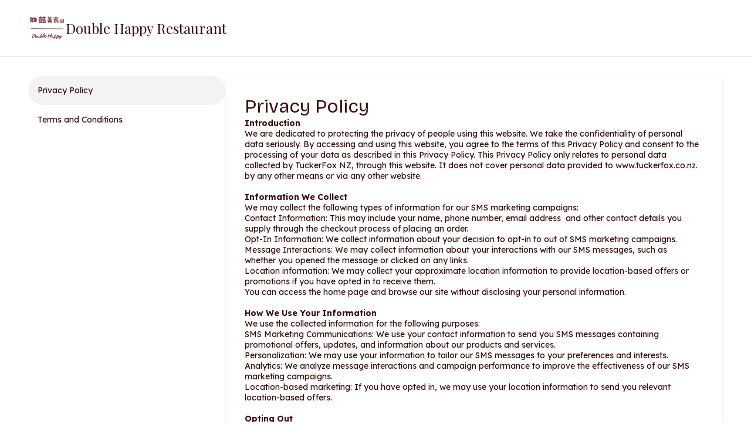

--- FILE ---
content_type: text/html; charset=utf-8
request_url: https://www.doublehappyrestaurant.co.nz/pages/privacy-policy
body_size: 9192
content:
<!DOCTYPE html><html lang="en"><head><meta charSet="utf-8"/><meta name="viewport" content="width=device-width, initial-scale=1"/><link rel="stylesheet" href="/_next/static/css/48b04213a0d5108f.css" data-precedence="next"/><link rel="stylesheet" href="/_next/static/css/a90f0e9989770fae.css" data-precedence="next"/><link rel="stylesheet" href="/_next/static/css/6844fc3da1ece409.css" data-precedence="next"/><link rel="preload" as="script" fetchPriority="low" href="/_next/static/chunks/webpack-1fc0fa43318acea5.js"/><script src="/_next/static/chunks/4bd1b696-100b9d70ed4e49c1.js" async=""></script><script src="/_next/static/chunks/1255-84fe7b6320bb4a46.js" async=""></script><script src="/_next/static/chunks/main-app-5afe6cbc8a9137f0.js" async=""></script><script src="/_next/static/chunks/app/layout-323f8f054a38f0ac.js" async=""></script><script src="/_next/static/chunks/13633bf0-567d5ba3266217b0.js" async=""></script><script src="/_next/static/chunks/518b661d-54bb904f0e41da43.js" async=""></script><script src="/_next/static/chunks/2854-b7cbe0953eacb531.js" async=""></script><script src="/_next/static/chunks/5889-5355b7e69f36c5e1.js" async=""></script><script src="/_next/static/chunks/8811-fc3a1885edd4acb6.js" async=""></script><script src="/_next/static/chunks/9983-db9523d7253ff0b8.js" async=""></script><script src="/_next/static/chunks/3069-a6a8a4683e8793c2.js" async=""></script><script src="/_next/static/chunks/1969-8a38b2d77a5caa91.js" async=""></script><script src="/_next/static/chunks/5239-fd1f2ddd6bc959f1.js" async=""></script><script src="/_next/static/chunks/5168-7f3c8a7757451a09.js" async=""></script><script src="/_next/static/chunks/0-5de7c3d9bce0bd0c.js" async=""></script><script src="/_next/static/chunks/4202-5879f7f8ce2fef36.js" async=""></script><script src="/_next/static/chunks/4485-154bec3c401e3dce.js" async=""></script><script src="/_next/static/chunks/2978-d8536963edf6cad6.js" async=""></script><script src="/_next/static/chunks/290-46051bac174d4fad.js" async=""></script><script src="/_next/static/chunks/app/not-found-89cb28e1c555e53c.js" async=""></script><script src="/_next/static/chunks/app/%5Blang%5D/pages/privacy-policy/page-c8c0e63648338f9b.js" async=""></script><script src="/_next/static/chunks/423-5528913ddb07b704.js" async=""></script><script src="/_next/static/chunks/app/%5Blang%5D/pages/privacy-policy/layout-0f0de3a51b2069f4.js" async=""></script><script src="/_next/static/chunks/4852-28647876df4a7499.js" async=""></script><script src="/_next/static/chunks/app/%5Blang%5D/layout-68faa717d788ce35.js" async=""></script><link rel="preload" href="https://www.googletagmanager.com/gtag/js?id=G-YF1DMFBKEZ" as="script"/><meta name="next-size-adjust" content=""/><meta http-equiv="Content-Language" content="en"/><meta http-equiv="Content-Type" content="text/html;charset=utf-8"/><title>Privacy Policy | Double Happy Restaurant</title><meta name="description" content="Order Online from Double Happy Restaurant Chinese Cuisine * 21 - 23 Corinthian Dr Albany, Auckland 0632 * Online Menu * Takeaway * Secure Online Payments *"/><meta name="author" content="TuckerFoxInc"/><link rel="manifest" href="https://www.doublehappyrestaurant.co.nz/manifest.json"/><meta name="keywords" content="Double Happy Restaurant, Chinese Cuisine, Albany, Auckland 0632, ORDER ONLINE, Takeaway, TuckerFox NZ"/><meta name="theme-color" content="#000"/><meta name="geo.region" content="AU-Auckland"/><meta name="geo.placename" content="Double Happy Restaurant Corinthian Drive, Albany, Auckland 0632, New Zealand"/><meta name="geo.position" content="-36.7336811;174.7114435"/><link rel="canonical" href="https://www.doublehappyrestaurant.co.nz/pages/privacy-policy"/><link rel="alternate" hrefLang="zh" href="https://www.doublehappyrestaurant.co.nz/pages/zh/privacy-policy"/><meta property="og:title" content="Privacy Policy | Double Happy Restaurant"/><meta property="og:description" content="Order Online from Double Happy Restaurant Chinese Cuisine * 21 - 23 Corinthian Dr Albany, Auckland 0632 * Online Menu * Takeaway * Secure Online Payments *"/><meta property="og:url" content="https://www.doublehappyrestaurant.co.nz/pages/privacy-policy"/><meta property="og:site_name" content="Double Happy Restaurant"/><meta property="og:image" content="https://www.doublehappyrestaurant.co.nz/thumbnails/store/logo/200/dou/double-happy-restaurant.png?v=1675297999"/><meta property="og:image:width" content="200"/><meta property="og:image:height" content="200"/><meta property="og:type" content="website"/><meta name="twitter:card" content="summary"/><meta name="twitter:title" content="Privacy Policy | Double Happy Restaurant"/><meta name="twitter:description" content="Order Online from Double Happy Restaurant Chinese Cuisine * 21 - 23 Corinthian Dr Albany, Auckland 0632 * Online Menu * Takeaway * Secure Online Payments *"/><meta name="twitter:image" content="https://www.doublehappyrestaurant.co.nz/thumbnails/store/logo/200/dou/double-happy-restaurant.png?v=1675297999"/><link rel="shortcut icon" href="https://www.doublehappyrestaurant.co.nz/thumbnails/store/favicon/16/dou/double-happy-restaurant.png?v=1576668786"/><link rel="icon" href="https://www.doublehappyrestaurant.co.nz/thumbnails/store/favicon/16/dou/double-happy-restaurant.png?v=1576668786"/><link rel="apple-touch-icon" href="https://www.doublehappyrestaurant.co.nz/thumbnails/store/logo/180/dou/double-happy-restaurant.png?v=1675297999" sizes="180x180"/><link rel="apple-touch-icon" href="https://www.doublehappyrestaurant.co.nz/thumbnails/store/logo/152/dou/double-happy-restaurant.png?v=1675297999" sizes="152x152"/><link rel="apple-touch-icon" href="https://www.doublehappyrestaurant.co.nz/thumbnails/store/logo/120/dou/double-happy-restaurant.png?v=1675297999" sizes="120x120"/><link rel="apple-touch-icon" href="https://www.doublehappyrestaurant.co.nz/thumbnails/store/logo/76/dou/double-happy-restaurant.png?v=1675297999" sizes="76x76"/><link rel="apple-touch-icon" href="https://www.doublehappyrestaurant.co.nz/thumbnails/store/logo/60/dou/double-happy-restaurant.png?v=1675297999" sizes="60x60"/><script src="/_next/static/chunks/polyfills-42372ed130431b0a.js" noModule=""></script></head><body class="__variable_d2dbb3 __variable_e4f0ae __variable_62f150"><div hidden=""><!--$--><!--/$--></div><div class="flex h-screen flex-col justify-between"><div class="flex flex-1 flex-col"><div class="mx-auto flex w-full max-w-screen-2xl items-center justify-between border-b border-stroke px-4 py-4 md:px-8 lg:px-12"><a class="flex items-center gap-x-2" href="https://www.doublehappyrestaurant.co.nz/menu"><img alt="header-logo" loading="lazy" width="64" height="64" decoding="async" data-nimg="1" style="color:transparent" src="https://www.doublehappyrestaurant.co.nz/thumbnails/store/logo/120/dou/double-happy-restaurant.png?v=1675297999"/><h3 class="font-playfair-display text-brown">Double Happy Restaurant</h3></a></div><div class="block md:hidden"><div class="px-4 pt-4"><button class="flex w-full items-center justify-between rounded-lg border border-gray bg-white p-4"><span class="text-base font-medium text-brown">Privacy Policy</span><svg xmlns="http://www.w3.org/2000/svg" width="20" height="20" viewBox="0 0 24 24" fill="none" stroke="currentColor" stroke-width="2" stroke-linecap="round" stroke-linejoin="round" class="tabler-icon tabler-icon-chevron-down stroke-brown transition-transform"><path d="M6 9l6 6l6 -6"></path></svg></button></div></div><div class="mx-auto flex w-full max-w-screen-2xl gap-x-6 px-4 py-6 md:px-8 md:py-8 lg:px-12"><div class="sticky top-6 hidden flex-col gap-4 md:flex"><nav class="flex flex-col md:w-[336px]"><a class="flex items-center p-4 rounded-full bg-gray" href="https://www.doublehappyrestaurant.co.nz/pages/privacy-policy"><span class="text-base text-brown">Privacy Policy</span></a><a class="flex items-center p-4" href="https://www.doublehappyrestaurant.co.nz/pages/terms-and-conditions"><span class="text-base text-brown">Terms and Conditions</span></a></nav></div><div class="flex w-full flex-col gap-y-4 rounded-md border border-gray bg-white px-4 pb-8 pt-8 md:px-8 md:pb-12 md:pt-8"><h1 class="font-bricolage-grotesque text-brown">Privacy Policy</h1><div class="pr-2 text-lg text-brown"><p><strong>Introduction</strong><br>We are dedicated to protecting the privacy of people using this website. We take the confidentiality of personal data seriously. By accessing and using this website, you agree to the terms of this Privacy Policy and consent to the processing of your data as described in this Privacy Policy. This Privacy Policy only relates to personal data collected by TuckerFox NZ, through this website. It does not cover personal data provided to www.tuckerfox.co.nz. by any other means or via any other website.<br><br><strong>Information We Collect</strong><br>We may collect the following types of information for our SMS marketing campaigns:<br>Contact Information: This may include your name, phone number, email address &nbsp;and other contact details you supply through the checkout process of placing an order.<br>Opt-In Information: We collect information about your decision to opt-in to out of SMS marketing campaigns.<br>Message Interactions: We may collect information about your interactions with our SMS messages, such as whether you opened the message or clicked on any links.<br>Location information: We may collect your approximate location information to provide location-based offers or promotions if you have opted in to receive them.<br>You can access the home page and browse our site without disclosing your personal information.<br><br><strong>How We Use Your Information</strong><br>We use the collected information for the following purposes:<br>SMS Marketing Communications: We use your contact information to send you SMS messages containing promotional offers, updates, and information about our products and services.<br>Personalization: We may use your information to tailor our SMS messages to your preferences and interests.<br>Analytics: We analyze message interactions and campaign performance to improve the effectiveness of our SMS marketing campaigns.<br>Location-based marketing: If you have opted in, we may use your location information to send you relevant location-based offers.</p><p><br><strong>Opting Out</strong><br>You have the right to opt out of our SMS marketing campaigns at any time. To unsubscribe, you can reply with "STOP" to any SMS message you receive from us.</p><p><br><strong>Processing Orders</strong><br>Personal information required during the order process includes name, address, phone number, email address and other similar information used to identify you and complete an order. Personal information collected at our website will be shared with a restaurant when processing your order. We have an agreement with all member restaurants, restricting disclosure or further processing of personal information provided to them by us. Your personal information will be used to notify you of your order status. Personal information will not be shared with any of our business partners or affiliates without your permission. It is treated as confidential, and will not be disclosed to outside parties, unless compelled by applicable legislation.<br><br><strong>Registered Users</strong><br>Should your personal information change, you can correct or update this information instantly by editing your member profile at any time. You are required to update your password every 2 years. You are responsible to ensure that your password is unique and kept private. You are not permitted to share your password with another person. To remove your personal information and cancel your membership, send an email from your registered email address to <a href="/cdn-cgi/l/email-protection" class="__cf_email__" data-cfemail="533e363d262013272630383621353c2b7d303c7d3d29">[email&#160;protected]</a>. Your membership and personal details will be removed within 5 days from your request.<br><br><strong>Guest Orders</strong><br>Users who order as guests cannot view or change their details on the website once an order has been submitted. Any changes which affect the fulfilment of an order should be communicated directly to the applicable restaurant.<br><br><strong>Website Cookies</strong><br>When you visit our site, our server sends your computer a "cookie". This cookie is a small packet of information that identifies you as a user of our system. Cookies save your time by retaining your contact information. Cookies do not deliver viruses, and can only be read by the server that sent you the cookie. You have the ability to accept or decline cookies by modifying the settings in your browser. Please keep in mind, that you may not be able to use all the features of our site if cookies are disabled. We may use third-party cookies as part of marketing activities we conduct with Google and/or other third-party vendors, to help provide you with relevant promotional offers as you use the Internet. As part of these marketing activities, these third-party cookies may record your visits to this website and websites visited prior to using this website. Such cookies can then be used to serve advertisements to you on other websites. You may choose to be exempt from the use of Google marketing cookies at the Google advertising privacy page. Alternatively, you may opt-out of marketing on the Google network and similar networks at the Network Advertising Initiative opt out page. Opting out will not prevent advertisements from being served to you on the Internet; it will only affect advertisements that utilise marketing cookies to serve advertisements on the specified advertising networks. We are not responsible for the activities of other parties that may not comply with your opt-out requests.<br><br><strong>Security</strong><br>www.tuckerfox.co.nz holds personal data in accordance with the New Zealand data protection legislation. The technology that we use and the policies that we have implemented are intended to safeguard your privacy from unauthorised access and improper use. Where appropriate, we attempt to provide for the secure transmission of information from your computer to our server by utilising SSL (Secure Sockets Layer) encryption software. However, due to the inherent open nature of the internet, we cannot guarantee that all data transmitted will be secure. Use of this website demonstrates your assumption of this risk. If you have any questions about the security of your personal information please contact us at <a href="/cdn-cgi/l/email-protection" class="__cf_email__" data-cfemail="c2afa7acb7b182b6b7a1a9a7b0a4adbaeca1adecacb8">[email&#160;protected]</a><br><br><strong>Links to Third Party Websites</strong><br>This Privacy Policy applies solely to the personal data collected on this website and does not apply to third party websites you may access from here. We are not responsible for the privacy policies of third party websites and we advise customers to read the privacy policies of other websites before registering any personal data.<br><br><strong>Minors</strong><br>No information may be submitted to this website by persons under the age of 18 without the consent of a parent or legal guardian, nor may persons under the age of 18 make purchases or other legal acts on this website without such consent, unless permitted by applicable legislation within New Zealand.<br><br><strong>Third Party Advertising</strong><br>We may use third parties to serve advertisements on our site. Cookies may be associated with these advertisements to enable the advertiser to track the number of anonymous users responding to the campaign. We do not access or control cookies placed by third parties on this website.<br><br><strong>Changes to Privacy Policy</strong><br>This Privacy Policy may be changed at our discretion at any point in time, and without notice. It is your responsibility to periodically review this Privacy Policy for updates.<br><br><strong>Contact Us</strong><br>For questions or concerns relating to the TuckerFox NZ Privacy Policy, we can be contacted by email at <a href="/cdn-cgi/l/email-protection" class="__cf_email__" data-cfemail="e08d858e9593a09495838b8592868f98ce838fce8e9a">[email&#160;protected]</a></p></div></div><!--$--><!--/$--></div></div><div class="hidden flex-col items-center justify-center gap-y-4 bg-cream pt-6 md:flex !flex pb-6 md:pb-6"><a class="flex gap-x-2" href="https://www.doublehappyrestaurant.co.nz/"><img alt="footer-logo" loading="lazy" width="32" height="32" decoding="async" data-nimg="1" style="color:transparent" src="https://www.doublehappyrestaurant.co.nz/thumbnails/store/logo/120/dou/double-happy-restaurant.png?v=1675297999"/><h3 class="font-playfair-display text-brown">Double Happy Restaurant</h3></a><p class="text-wrap px-5 text-base font-light text-brown">© Copyright 2026 TuckerFox AU Pty Ltd All rights reserved.</p></div></div><div class="Toastify"></div> <!-- --><script data-cfasync="false" src="/cdn-cgi/scripts/5c5dd728/cloudflare-static/email-decode.min.js"></script><script src="/_next/static/chunks/webpack-1fc0fa43318acea5.js" id="_R_" async=""></script><script>(self.__next_f=self.__next_f||[]).push([0])</script><script>self.__next_f.push([1,"1:\"$Sreact.fragment\"\n4:I[9766,[],\"\"]\n5:I[98924,[],\"\"]\n8:I[24431,[],\"OutletBoundary\"]\na:I[15278,[],\"AsyncMetadataOutlet\"]\nc:I[24431,[],\"ViewportBoundary\"]\ne:I[24431,[],\"MetadataBoundary\"]\nf:\"$Sreact.suspense\"\n11:I[57150,[],\"\"]\n12:I[41402,[\"7177\",\"static/chunks/app/layout-323f8f054a38f0ac.js\"],\"\"]\n"])</script><script>self.__next_f.push([1,"13:I[47358,[\"5579\",\"static/chunks/13633bf0-567d5ba3266217b0.js\",\"4020\",\"static/chunks/518b661d-54bb904f0e41da43.js\",\"2854\",\"static/chunks/2854-b7cbe0953eacb531.js\",\"5889\",\"static/chunks/5889-5355b7e69f36c5e1.js\",\"8811\",\"static/chunks/8811-fc3a1885edd4acb6.js\",\"9983\",\"static/chunks/9983-db9523d7253ff0b8.js\",\"3069\",\"static/chunks/3069-a6a8a4683e8793c2.js\",\"1969\",\"static/chunks/1969-8a38b2d77a5caa91.js\",\"5239\",\"static/chunks/5239-fd1f2ddd6bc959f1.js\",\"5168\",\"static/chunks/5168-7f3c8a7757451a09.js\",\"0\",\"static/chunks/0-5de7c3d9bce0bd0c.js\",\"4202\",\"static/chunks/4202-5879f7f8ce2fef36.js\",\"4485\",\"static/chunks/4485-154bec3c401e3dce.js\",\"2978\",\"static/chunks/2978-d8536963edf6cad6.js\",\"290\",\"static/chunks/290-46051bac174d4fad.js\",\"4345\",\"static/chunks/app/not-found-89cb28e1c555e53c.js\"],\"default\"]\n"])</script><script>self.__next_f.push([1,":HL[\"/_next/static/media/3129ede211ba397c-s.p.woff2\",\"font\",{\"crossOrigin\":\"\",\"type\":\"font/woff2\"}]\n:HL[\"/_next/static/media/5c1dcbfbff27328a-s.p.woff2\",\"font\",{\"crossOrigin\":\"\",\"type\":\"font/woff2\"}]\n:HL[\"/_next/static/media/793968fa3513f5d6-s.p.woff2\",\"font\",{\"crossOrigin\":\"\",\"type\":\"font/woff2\"}]\n:HL[\"/_next/static/css/48b04213a0d5108f.css\",\"style\"]\n:HL[\"/_next/static/css/a90f0e9989770fae.css\",\"style\"]\n:HL[\"/_next/static/css/6844fc3da1ece409.css\",\"style\"]\n"])</script><script>self.__next_f.push([1,"0:{\"P\":null,\"b\":\"RLR42jCKKihP9G7E7P5ia\",\"p\":\"\",\"c\":[\"\",\"pages\",\"privacy-policy\"],\"i\":false,\"f\":[[[\"\",{\"children\":[[\"lang\",\"en\",\"d\"],{\"children\":[\"pages\",{\"children\":[\"privacy-policy\",{\"children\":[\"__PAGE__\",{}]}]}]}]},\"$undefined\",\"$undefined\",true],[\"\",[\"$\",\"$1\",\"c\",{\"children\":[[[\"$\",\"link\",\"0\",{\"rel\":\"stylesheet\",\"href\":\"/_next/static/css/48b04213a0d5108f.css\",\"precedence\":\"next\",\"crossOrigin\":\"$undefined\",\"nonce\":\"$undefined\"}]],\"$L2\"]}],{\"children\":[[\"lang\",\"en\",\"d\"],[\"$\",\"$1\",\"c\",{\"children\":[[[\"$\",\"link\",\"0\",{\"rel\":\"stylesheet\",\"href\":\"/_next/static/css/a90f0e9989770fae.css\",\"precedence\":\"next\",\"crossOrigin\":\"$undefined\",\"nonce\":\"$undefined\"}],[\"$\",\"link\",\"1\",{\"rel\":\"stylesheet\",\"href\":\"/_next/static/css/6844fc3da1ece409.css\",\"precedence\":\"next\",\"crossOrigin\":\"$undefined\",\"nonce\":\"$undefined\"}]],\"$L3\"]}],{\"children\":[\"pages\",[\"$\",\"$1\",\"c\",{\"children\":[null,[\"$\",\"$L4\",null,{\"parallelRouterKey\":\"children\",\"error\":\"$undefined\",\"errorStyles\":\"$undefined\",\"errorScripts\":\"$undefined\",\"template\":[\"$\",\"$L5\",null,{}],\"templateStyles\":\"$undefined\",\"templateScripts\":\"$undefined\",\"notFound\":\"$undefined\",\"forbidden\":\"$undefined\",\"unauthorized\":\"$undefined\"}]]}],{\"children\":[\"privacy-policy\",[\"$\",\"$1\",\"c\",{\"children\":[null,\"$L6\"]}],{\"children\":[\"__PAGE__\",[\"$\",\"$1\",\"c\",{\"children\":[\"$L7\",null,[\"$\",\"$L8\",null,{\"children\":[\"$L9\",[\"$\",\"$La\",null,{\"promise\":\"$@b\"}]]}]]}],{},null,false]},null,false]},null,false]},null,false]},null,false],[\"$\",\"$1\",\"h\",{\"children\":[null,[[\"$\",\"$Lc\",null,{\"children\":\"$Ld\"}],[\"$\",\"meta\",null,{\"name\":\"next-size-adjust\",\"content\":\"\"}]],[\"$\",\"$Le\",null,{\"children\":[\"$\",\"div\",null,{\"hidden\":true,\"children\":[\"$\",\"$f\",null,{\"fallback\":null,\"children\":\"$L10\"}]}]}]]}],false]],\"m\":\"$undefined\",\"G\":[\"$11\",[]],\"s\":false,\"S\":false}\n"])</script><script>self.__next_f.push([1,"2:[\"$\",\"html\",null,{\"lang\":\"en\",\"children\":[[\"$\",\"head\",null,{\"children\":[[\"$\",\"meta\",null,{\"httpEquiv\":\"Content-Language\",\"content\":\"en\"}],[\"$\",\"meta\",null,{\"httpEquiv\":\"Content-Type\",\"content\":\"text/html;charset=utf-8\"}],[[\"$\",\"$L12\",null,{\"id\":\"legacy-ga-setup\",\"strategy\":\"afterInteractive\",\"children\":\"\\n          var analytics_tracker_ids = [];\\n          (function (i, s, o, g, r, a, m) {\\n              i['GoogleAnalyticsObject'] = r;\\n              i[r] = i[r] || function () {\\n                  (i[r].q = i[r].q || []).push(arguments)\\n              }, i[r].l = 1 * new Date();\\n              a = s.createElement(o),\\n                  m = s.getElementsByTagName(o)[0];\\n              a.async = 1;\\n              a.src = g;\\n              m.parentNode.insertBefore(a, m);\\n          })(window, document, 'script', '//www.google-analytics.com/analytics.js', 'ga');\\n          \\n          ga('create', 'UA-35243282-1', 'auto', 'subdomain', {'siteSpeedSampleRate': 10});\\n          ga('subdomain.send', 'pageview');\\n          analytics_tracker_ids.push('subdomain');\\n          \\n          ga('create', 'UA-80006100-1', 'auto', 'all_sites', {'siteSpeedSampleRate': 10});\\n          ga('all_sites.send', 'pageview');\\n          analytics_tracker_ids.push('all_sites');\\n        \"}],[\"$\",\"$L12\",null,{\"id\":\"google-analytics-4\",\"src\":\"https://www.googletagmanager.com/gtag/js?id=G-YF1DMFBKEZ\",\"strategy\":\"afterInteractive\"}],[\"$\",\"$L12\",null,{\"id\":\"ga4-config\",\"strategy\":\"afterInteractive\",\"children\":\"\\n          window.dataLayer = window.dataLayer || [];\\n          function gtag(){dataLayer.push(arguments);}\\n          gtag('js', new Date());\\n          gtag('config', 'G-YF1DMFBKEZ');\\n        \"}],[\"$\",\"$L12\",null,{\"id\":\"google-tag-manager\",\"strategy\":\"afterInteractive\",\"children\":\"\\n          (function(w,d,s,l,i){w[l]=w[l]||[];w[l].push({'gtm.start':\\n          new Date().getTime(),event:'gtm.js'});var f=d.getElementsByTagName(s)[0],\\n          j=d.createElement(s),dl=l!='dataLayer'?'\u0026l='+l:'';j.async=true;j.src=\\n          'https://www.googletagmanager.com/gtm.js?id='+i+dl;f.parentNode.insertBefore(j,f);\\n          })(window,document,'script','dataLayer','GTM-MRVQXQJH');\\n        \"}],[\"$\",\"$L12\",null,{\"id\":\"google-reserve-token\",\"strategy\":\"afterInteractive\",\"children\":\"\\n          var query = location.search.substring(1);\\n          var params = query.split('\u0026');\\n          var rwgToken = undefined;\\n          for (var i = 0; i \u003c params.length; ++i) {\\n              var pair = params[i].split('=');\\n              if (pair[0] == 'rwg_token') {\\n                  rwgToken = decodeURIComponent(pair[1]);\\n                  break;\\n              }\\n          }\\n          \\n          if (typeof rwgToken !== 'undefined') {\\n              document.cookie = \\\"_rwg_token=\\\" + rwgToken + \\\";max-age=2592000;path=/\\\";\\n          }\\n        \"}]]]}],[\"$\",\"body\",null,{\"className\":\"__variable_d2dbb3 __variable_e4f0ae __variable_62f150\",\"children\":[\"$\",\"$L4\",null,{\"parallelRouterKey\":\"children\",\"error\":\"$undefined\",\"errorStyles\":\"$undefined\",\"errorScripts\":\"$undefined\",\"template\":[\"$\",\"$L5\",null,{}],\"templateStyles\":\"$undefined\",\"templateScripts\":\"$undefined\",\"notFound\":[[\"$\",\"$L13\",null,{\"lang\":\"en\",\"storeData\":null,\"user\":null,\"urlResolveData\":null,\"showLogin\":false}],[[\"$\",\"link\",\"0\",{\"rel\":\"stylesheet\",\"href\":\"/_next/static/css/a90f0e9989770fae.css\",\"precedence\":\"next\",\"crossOrigin\":\"$undefined\",\"nonce\":\"$undefined\"}],[\"$\",\"link\",\"1\",{\"rel\":\"stylesheet\",\"href\":\"/_next/static/css/6844fc3da1ece409.css\",\"precedence\":\"next\",\"crossOrigin\":\"$undefined\",\"nonce\":\"$undefined\"}]]],\"forbidden\":\"$undefined\",\"unauthorized\":\"$undefined\"}]}]]}]\n"])</script><script>self.__next_f.push([1,"d:[[\"$\",\"meta\",\"0\",{\"charSet\":\"utf-8\"}],[\"$\",\"meta\",\"1\",{\"name\":\"viewport\",\"content\":\"width=device-width, initial-scale=1\"}]]\n9:null\n"])</script><script>self.__next_f.push([1,"14:I[3530,[\"2854\",\"static/chunks/2854-b7cbe0953eacb531.js\",\"5889\",\"static/chunks/5889-5355b7e69f36c5e1.js\",\"4328\",\"static/chunks/app/%5Blang%5D/pages/privacy-policy/page-c8c0e63648338f9b.js\"],\"default\"]\n"])</script><script>self.__next_f.push([1,"16:I[56206,[\"5579\",\"static/chunks/13633bf0-567d5ba3266217b0.js\",\"4020\",\"static/chunks/518b661d-54bb904f0e41da43.js\",\"2854\",\"static/chunks/2854-b7cbe0953eacb531.js\",\"5889\",\"static/chunks/5889-5355b7e69f36c5e1.js\",\"8811\",\"static/chunks/8811-fc3a1885edd4acb6.js\",\"9983\",\"static/chunks/9983-db9523d7253ff0b8.js\",\"3069\",\"static/chunks/3069-a6a8a4683e8793c2.js\",\"1969\",\"static/chunks/1969-8a38b2d77a5caa91.js\",\"5239\",\"static/chunks/5239-fd1f2ddd6bc959f1.js\",\"4202\",\"static/chunks/4202-5879f7f8ce2fef36.js\",\"4485\",\"static/chunks/4485-154bec3c401e3dce.js\",\"2978\",\"static/chunks/2978-d8536963edf6cad6.js\",\"423\",\"static/chunks/423-5528913ddb07b704.js\",\"5659\",\"static/chunks/app/%5Blang%5D/pages/privacy-policy/layout-0f0de3a51b2069f4.js\"],\"default\"]\n"])</script><script>self.__next_f.push([1,"17:I[61164,[\"5579\",\"static/chunks/13633bf0-567d5ba3266217b0.js\",\"4020\",\"static/chunks/518b661d-54bb904f0e41da43.js\",\"2854\",\"static/chunks/2854-b7cbe0953eacb531.js\",\"5889\",\"static/chunks/5889-5355b7e69f36c5e1.js\",\"8811\",\"static/chunks/8811-fc3a1885edd4acb6.js\",\"9983\",\"static/chunks/9983-db9523d7253ff0b8.js\",\"3069\",\"static/chunks/3069-a6a8a4683e8793c2.js\",\"1969\",\"static/chunks/1969-8a38b2d77a5caa91.js\",\"5239\",\"static/chunks/5239-fd1f2ddd6bc959f1.js\",\"4202\",\"static/chunks/4202-5879f7f8ce2fef36.js\",\"4485\",\"static/chunks/4485-154bec3c401e3dce.js\",\"2978\",\"static/chunks/2978-d8536963edf6cad6.js\",\"423\",\"static/chunks/423-5528913ddb07b704.js\",\"5659\",\"static/chunks/app/%5Blang%5D/pages/privacy-policy/layout-0f0de3a51b2069f4.js\"],\"default\"]\n"])</script><script>self.__next_f.push([1,"18:I[77562,[\"5579\",\"static/chunks/13633bf0-567d5ba3266217b0.js\",\"4020\",\"static/chunks/518b661d-54bb904f0e41da43.js\",\"2854\",\"static/chunks/2854-b7cbe0953eacb531.js\",\"5889\",\"static/chunks/5889-5355b7e69f36c5e1.js\",\"8811\",\"static/chunks/8811-fc3a1885edd4acb6.js\",\"9983\",\"static/chunks/9983-db9523d7253ff0b8.js\",\"3069\",\"static/chunks/3069-a6a8a4683e8793c2.js\",\"1969\",\"static/chunks/1969-8a38b2d77a5caa91.js\",\"5239\",\"static/chunks/5239-fd1f2ddd6bc959f1.js\",\"4202\",\"static/chunks/4202-5879f7f8ce2fef36.js\",\"4485\",\"static/chunks/4485-154bec3c401e3dce.js\",\"2978\",\"static/chunks/2978-d8536963edf6cad6.js\",\"423\",\"static/chunks/423-5528913ddb07b704.js\",\"5659\",\"static/chunks/app/%5Blang%5D/pages/privacy-policy/layout-0f0de3a51b2069f4.js\"],\"default\"]\n"])</script><script>self.__next_f.push([1,"19:I[39428,[\"5579\",\"static/chunks/13633bf0-567d5ba3266217b0.js\",\"4020\",\"static/chunks/518b661d-54bb904f0e41da43.js\",\"2854\",\"static/chunks/2854-b7cbe0953eacb531.js\",\"5889\",\"static/chunks/5889-5355b7e69f36c5e1.js\",\"8811\",\"static/chunks/8811-fc3a1885edd4acb6.js\",\"9983\",\"static/chunks/9983-db9523d7253ff0b8.js\",\"3069\",\"static/chunks/3069-a6a8a4683e8793c2.js\",\"1969\",\"static/chunks/1969-8a38b2d77a5caa91.js\",\"5239\",\"static/chunks/5239-fd1f2ddd6bc959f1.js\",\"4202\",\"static/chunks/4202-5879f7f8ce2fef36.js\",\"4485\",\"static/chunks/4485-154bec3c401e3dce.js\",\"2978\",\"static/chunks/2978-d8536963edf6cad6.js\",\"423\",\"static/chunks/423-5528913ddb07b704.js\",\"5659\",\"static/chunks/app/%5Blang%5D/pages/privacy-policy/layout-0f0de3a51b2069f4.js\"],\"default\"]\n"])</script><script>self.__next_f.push([1,"1a:I[36300,[\"5579\",\"static/chunks/13633bf0-567d5ba3266217b0.js\",\"4020\",\"static/chunks/518b661d-54bb904f0e41da43.js\",\"2854\",\"static/chunks/2854-b7cbe0953eacb531.js\",\"5889\",\"static/chunks/5889-5355b7e69f36c5e1.js\",\"8811\",\"static/chunks/8811-fc3a1885edd4acb6.js\",\"9983\",\"static/chunks/9983-db9523d7253ff0b8.js\",\"4852\",\"static/chunks/4852-28647876df4a7499.js\",\"4202\",\"static/chunks/4202-5879f7f8ce2fef36.js\",\"5160\",\"static/chunks/app/%5Blang%5D/layout-68faa717d788ce35.js\"],\"Providers\"]\n1b:I[80622,[],\"IconMark\"]\n15:T1e04,"])</script><script>self.__next_f.push([1,"\u003cp\u003e\u003cstrong\u003eIntroduction\u003c/strong\u003e\u003cbr\u003eWe are dedicated to protecting the privacy of people using this website. We take the confidentiality of personal data seriously. By accessing and using this website, you agree to the terms of this Privacy Policy and consent to the processing of your data as described in this Privacy Policy. This Privacy Policy only relates to personal data collected by TuckerFox NZ, through this website. It does not cover personal data provided to www.tuckerfox.co.nz. by any other means or via any other website.\u003cbr\u003e\u003cbr\u003e\u003cstrong\u003eInformation We Collect\u003c/strong\u003e\u003cbr\u003eWe may collect the following types of information for our SMS marketing campaigns:\u003cbr\u003eContact Information: This may include your name, phone number, email address \u0026nbsp;and other contact details you supply through the checkout process of placing an order.\u003cbr\u003eOpt-In Information: We collect information about your decision to opt-in to out of SMS marketing campaigns.\u003cbr\u003eMessage Interactions: We may collect information about your interactions with our SMS messages, such as whether you opened the message or clicked on any links.\u003cbr\u003eLocation information: We may collect your approximate location information to provide location-based offers or promotions if you have opted in to receive them.\u003cbr\u003eYou can access the home page and browse our site without disclosing your personal information.\u003cbr\u003e\u003cbr\u003e\u003cstrong\u003eHow We Use Your Information\u003c/strong\u003e\u003cbr\u003eWe use the collected information for the following purposes:\u003cbr\u003eSMS Marketing Communications: We use your contact information to send you SMS messages containing promotional offers, updates, and information about our products and services.\u003cbr\u003ePersonalization: We may use your information to tailor our SMS messages to your preferences and interests.\u003cbr\u003eAnalytics: We analyze message interactions and campaign performance to improve the effectiveness of our SMS marketing campaigns.\u003cbr\u003eLocation-based marketing: If you have opted in, we may use your location information to send you relevant location-based offers.\u003c/p\u003e\u003cp\u003e\u003cbr\u003e\u003cstrong\u003eOpting Out\u003c/strong\u003e\u003cbr\u003eYou have the right to opt out of our SMS marketing campaigns at any time. To unsubscribe, you can reply with \"STOP\" to any SMS message you receive from us.\u003c/p\u003e\u003cp\u003e\u003cbr\u003e\u003cstrong\u003eProcessing Orders\u003c/strong\u003e\u003cbr\u003ePersonal information required during the order process includes name, address, phone number, email address and other similar information used to identify you and complete an order. Personal information collected at our website will be shared with a restaurant when processing your order. We have an agreement with all member restaurants, restricting disclosure or further processing of personal information provided to them by us. Your personal information will be used to notify you of your order status. Personal information will not be shared with any of our business partners or affiliates without your permission. It is treated as confidential, and will not be disclosed to outside parties, unless compelled by applicable legislation.\u003cbr\u003e\u003cbr\u003e\u003cstrong\u003eRegistered Users\u003c/strong\u003e\u003cbr\u003eShould your personal information change, you can correct or update this information instantly by editing your member profile at any time. You are required to update your password every 2 years. You are responsible to ensure that your password is unique and kept private. You are not permitted to share your password with another person. To remove your personal information and cancel your membership, send an email from your registered email address to menus@tuckerfox.co.nz. Your membership and personal details will be removed within 5 days from your request.\u003cbr\u003e\u003cbr\u003e\u003cstrong\u003eGuest Orders\u003c/strong\u003e\u003cbr\u003eUsers who order as guests cannot view or change their details on the website once an order has been submitted. Any changes which affect the fulfilment of an order should be communicated directly to the applicable restaurant.\u003cbr\u003e\u003cbr\u003e\u003cstrong\u003eWebsite Cookies\u003c/strong\u003e\u003cbr\u003eWhen you visit our site, our server sends your computer a \"cookie\". This cookie is a small packet of information that identifies you as a user of our system. Cookies save your time by retaining your contact information. Cookies do not deliver viruses, and can only be read by the server that sent you the cookie. You have the ability to accept or decline cookies by modifying the settings in your browser. Please keep in mind, that you may not be able to use all the features of our site if cookies are disabled. We may use third-party cookies as part of marketing activities we conduct with Google and/or other third-party vendors, to help provide you with relevant promotional offers as you use the Internet. As part of these marketing activities, these third-party cookies may record your visits to this website and websites visited prior to using this website. Such cookies can then be used to serve advertisements to you on other websites. You may choose to be exempt from the use of Google marketing cookies at the Google advertising privacy page. Alternatively, you may opt-out of marketing on the Google network and similar networks at the Network Advertising Initiative opt out page. Opting out will not prevent advertisements from being served to you on the Internet; it will only affect advertisements that utilise marketing cookies to serve advertisements on the specified advertising networks. We are not responsible for the activities of other parties that may not comply with your opt-out requests.\u003cbr\u003e\u003cbr\u003e\u003cstrong\u003eSecurity\u003c/strong\u003e\u003cbr\u003ewww.tuckerfox.co.nz holds personal data in accordance with the New Zealand data protection legislation. The technology that we use and the policies that we have implemented are intended to safeguard your privacy from unauthorised access and improper use. Where appropriate, we attempt to provide for the secure transmission of information from your computer to our server by utilising SSL (Secure Sockets Layer) encryption software. However, due to the inherent open nature of the internet, we cannot guarantee that all data transmitted will be secure. Use of this website demonstrates your assumption of this risk. If you have any questions about the security of your personal information please contact us at menus@tuckerfox.co.nz\u003cbr\u003e\u003cbr\u003e\u003cstrong\u003eLinks to Third Party Websites\u003c/strong\u003e\u003cbr\u003eThis Privacy Policy applies solely to the personal data collected on this website and does not apply to third party websites you may access from here. We are not responsible for the privacy policies of third party websites and we advise customers to read the privacy policies of other websites before registering any personal data.\u003cbr\u003e\u003cbr\u003e\u003cstrong\u003eMinors\u003c/strong\u003e\u003cbr\u003eNo information may be submitted to this website by persons under the age of 18 without the consent of a parent or legal guardian, nor may persons under the age of 18 make purchases or other legal acts on this website without such consent, unless permitted by applicable legislation within New Zealand.\u003cbr\u003e\u003cbr\u003e\u003cstrong\u003eThird Party Advertising\u003c/strong\u003e\u003cbr\u003eWe may use third parties to serve advertisements on our site. Cookies may be associated with these advertisements to enable the advertiser to track the number of anonymous users responding to the campaign. We do not access or control cookies placed by third parties on this website.\u003cbr\u003e\u003cbr\u003e\u003cstrong\u003eChanges to Privacy Policy\u003c/strong\u003e\u003cbr\u003eThis Privacy Policy may be changed at our discretion at any point in time, and without notice. It is your responsibility to periodically review this Privacy Policy for updates.\u003cbr\u003e\u003cbr\u003e\u003cstrong\u003eContact Us\u003c/strong\u003e\u003cbr\u003eFor questions or concerns relating to the TuckerFox NZ Privacy Policy, we can be contacted by email at menus@tuckerfox.co.nz\u003c/p\u003e"])</script><script>self.__next_f.push([1,"7:[\"$\",\"$L14\",null,{\"title\":\"Privacy Policy\",\"content\":\"$15\"}]\n"])</script><script>self.__next_f.push([1,"6:[\"$\",\"div\",null,{\"className\":\"flex h-screen flex-col justify-between\",\"children\":[[\"$\",\"div\",null,{\"className\":\"flex flex-1 flex-col\",\"children\":[[\"$\",\"$L16\",null,{\"lang\":\"en\",\"brand\":{\"logoURL\":\"/thumbnails/store/logo/120/dou/double-happy-restaurant.png?v=1675297999\",\"name\":\"Double Happy Restaurant\",\"isWhiteLabel\":true},\"showLogin\":false}],[\"$\",\"$L17\",null,{\"links\":[{\"id\":4,\"name\":\"Privacy Policy\",\"href\":\"/pages/privacy-policy\"},{\"id\":5,\"name\":\"Terms and Conditions\",\"href\":\"/pages/terms-and-conditions\"}]}],[\"$\",\"div\",null,{\"className\":\"mx-auto flex w-full max-w-screen-2xl gap-x-6 px-4 py-6 md:px-8 md:py-8 lg:px-12\",\"children\":[[\"$\",\"$L18\",null,{\"links\":\"$6:props:children:0:props:children:1:props:links\"}],[\"$\",\"$L4\",null,{\"parallelRouterKey\":\"children\",\"error\":\"$undefined\",\"errorStyles\":\"$undefined\",\"errorScripts\":\"$undefined\",\"template\":[\"$\",\"$L5\",null,{}],\"templateStyles\":\"$undefined\",\"templateScripts\":\"$undefined\",\"notFound\":\"$undefined\",\"forbidden\":\"$undefined\",\"unauthorized\":\"$undefined\"}]]}]]}],[\"$\",\"$L19\",null,{\"lang\":\"en\",\"brand\":\"$6:props:children:0:props:children:0:props:brand\",\"className\":\"!flex pb-6 md:pb-6\"}]]}]\n"])</script><script>self.__next_f.push([1,"3:[\"$\",\"$L1a\",null,{\"lang\":\"en\",\"user\":null,\"urlResolveData\":{\"is_matched\":true,\"language_code\":\"en\",\"subsystem\":\"tfnz\",\"area\":\"wl\",\"country_code\":\"NZ\",\"currency_code\":\"NZD\",\"redirect_url\":null,\"store_id\":1889,\"franchise_id\":null,\"timezone\":\"Pacific/Auckland\",\"environment\":\"production\",\"relative_path\":\"www.doublehappyrestaurant.co.nz\",\"domain_path\":\"https://www.doublehappyrestaurant.co.nz\",\"language_substring_of_uri\":\"\",\"route\":\"/pages/privacy-policy\"},\"children\":[\"$\",\"$L4\",null,{\"parallelRouterKey\":\"children\",\"error\":\"$undefined\",\"errorStyles\":\"$undefined\",\"errorScripts\":\"$undefined\",\"template\":[\"$\",\"$L5\",null,{}],\"templateStyles\":\"$undefined\",\"templateScripts\":\"$undefined\",\"notFound\":\"$undefined\",\"forbidden\":\"$undefined\",\"unauthorized\":\"$undefined\"}]}]\n"])</script><script>self.__next_f.push([1,"b:{\"metadata\":[[\"$\",\"title\",\"0\",{\"children\":\"Privacy Policy | Double Happy Restaurant\"}],[\"$\",\"meta\",\"1\",{\"name\":\"description\",\"content\":\"Order Online from Double Happy Restaurant Chinese Cuisine * 21 - 23 Corinthian Dr Albany, Auckland 0632 * Online Menu * Takeaway * Secure Online Payments *\"}],[\"$\",\"meta\",\"2\",{\"name\":\"author\",\"content\":\"TuckerFoxInc\"}],[\"$\",\"link\",\"3\",{\"rel\":\"manifest\",\"href\":\"https://www.doublehappyrestaurant.co.nz/manifest.json\",\"crossOrigin\":\"$undefined\"}],[\"$\",\"meta\",\"4\",{\"name\":\"keywords\",\"content\":\"Double Happy Restaurant, Chinese Cuisine, Albany, Auckland 0632, ORDER ONLINE, Takeaway, TuckerFox NZ\"}],[\"$\",\"meta\",\"5\",{\"name\":\"theme-color\",\"content\":\"#000\"}],[\"$\",\"meta\",\"6\",{\"name\":\"geo.region\",\"content\":\"AU-Auckland\"}],[\"$\",\"meta\",\"7\",{\"name\":\"geo.placename\",\"content\":\"Double Happy Restaurant Corinthian Drive, Albany, Auckland 0632, New Zealand\"}],[\"$\",\"meta\",\"8\",{\"name\":\"geo.position\",\"content\":\"-36.7336811;174.7114435\"}],[\"$\",\"link\",\"9\",{\"rel\":\"canonical\",\"href\":\"https://www.doublehappyrestaurant.co.nz/pages/privacy-policy\"}],[\"$\",\"link\",\"10\",{\"rel\":\"alternate\",\"hrefLang\":\"zh\",\"href\":\"https://www.doublehappyrestaurant.co.nz/pages/zh/privacy-policy\"}],[\"$\",\"meta\",\"11\",{\"property\":\"og:title\",\"content\":\"Privacy Policy | Double Happy Restaurant\"}],[\"$\",\"meta\",\"12\",{\"property\":\"og:description\",\"content\":\"Order Online from Double Happy Restaurant Chinese Cuisine * 21 - 23 Corinthian Dr Albany, Auckland 0632 * Online Menu * Takeaway * Secure Online Payments *\"}],[\"$\",\"meta\",\"13\",{\"property\":\"og:url\",\"content\":\"https://www.doublehappyrestaurant.co.nz/pages/privacy-policy\"}],[\"$\",\"meta\",\"14\",{\"property\":\"og:site_name\",\"content\":\"Double Happy Restaurant\"}],[\"$\",\"meta\",\"15\",{\"property\":\"og:image\",\"content\":\"https://www.doublehappyrestaurant.co.nz/thumbnails/store/logo/200/dou/double-happy-restaurant.png?v=1675297999\"}],[\"$\",\"meta\",\"16\",{\"property\":\"og:image:width\",\"content\":\"200\"}],[\"$\",\"meta\",\"17\",{\"property\":\"og:image:height\",\"content\":\"200\"}],[\"$\",\"meta\",\"18\",{\"property\":\"og:type\",\"content\":\"website\"}],[\"$\",\"meta\",\"19\",{\"name\":\"twitter:card\",\"content\":\"summary\"}],[\"$\",\"meta\",\"20\",{\"name\":\"twitter:title\",\"content\":\"Privacy Policy | Double Happy Restaurant\"}],[\"$\",\"meta\",\"21\",{\"name\":\"twitter:description\",\"content\":\"Order Online from Double Happy Restaurant Chinese Cuisine * 21 - 23 Corinthian Dr Albany, Auckland 0632 * Online Menu * Takeaway * Secure Online Payments *\"}],[\"$\",\"meta\",\"22\",{\"name\":\"twitter:image\",\"content\":\"https://www.doublehappyrestaurant.co.nz/thumbnails/store/logo/200/dou/double-happy-restaurant.png?v=1675297999\"}],[\"$\",\"link\",\"23\",{\"rel\":\"shortcut icon\",\"href\":\"https://www.doublehappyrestaurant.co.nz/thumbnails/store/favicon/16/dou/double-happy-restaurant.png?v=1576668786\"}],[\"$\",\"link\",\"24\",{\"rel\":\"icon\",\"href\":\"https://www.doublehappyrestaurant.co.nz/thumbnails/store/favicon/16/dou/double-happy-restaurant.png?v=1576668786\"}],[\"$\",\"link\",\"25\",{\"rel\":\"apple-touch-icon\",\"href\":\"https://www.doublehappyrestaurant.co.nz/thumbnails/store/logo/180/dou/double-happy-restaurant.png?v=1675297999\",\"sizes\":\"180x180\"}],[\"$\",\"link\",\"26\",{\"rel\":\"apple-touch-icon\",\"href\":\"https://www.doublehappyrestaurant.co.nz/thumbnails/store/logo/152/dou/double-happy-restaurant.png?v=1675297999\",\"sizes\":\"152x152\"}],[\"$\",\"link\",\"27\",{\"rel\":\"apple-touch-icon\",\"href\":\"https://www.doublehappyrestaurant.co.nz/thumbnails/store/logo/120/dou/double-happy-restaurant.png?v=1675297999\",\"sizes\":\"120x120\"}],[\"$\",\"link\",\"28\",{\"rel\":\"apple-touch-icon\",\"href\":\"https://www.doublehappyrestaurant.co.nz/thumbnails/store/logo/76/dou/double-happy-restaurant.png?v=1675297999\",\"sizes\":\"76x76\"}],[\"$\",\"link\",\"29\",{\"rel\":\"apple-touch-icon\",\"href\":\"https://www.doublehappyrestaurant.co.nz/thumbnails/store/logo/60/dou/double-happy-restaurant.png?v=1675297999\",\"sizes\":\"60x60\"}],[\"$\",\"$L1b\",\"30\",{}]],\"error\":null,\"digest\":\"$undefined\"}\n"])</script><script>self.__next_f.push([1,"10:\"$b:metadata\"\n"])</script><script defer src="https://static.cloudflareinsights.com/beacon.min.js/vcd15cbe7772f49c399c6a5babf22c1241717689176015" integrity="sha512-ZpsOmlRQV6y907TI0dKBHq9Md29nnaEIPlkf84rnaERnq6zvWvPUqr2ft8M1aS28oN72PdrCzSjY4U6VaAw1EQ==" data-cf-beacon='{"version":"2024.11.0","token":"bd69de382f894503b15d808b71f9ee3a","r":1,"server_timing":{"name":{"cfCacheStatus":true,"cfEdge":true,"cfExtPri":true,"cfL4":true,"cfOrigin":true,"cfSpeedBrain":true},"location_startswith":null}}' crossorigin="anonymous"></script>
</body></html>

--- FILE ---
content_type: application/javascript; charset=utf-8
request_url: https://www.doublehappyrestaurant.co.nz/_next/static/chunks/8811-fc3a1885edd4acb6.js
body_size: 43937
content:
"use strict";(self.webpackChunk_N_E=self.webpackChunk_N_E||[]).push([[8811],{336:(e,t,n)=>{n.d(t,{A:()=>o});var r=n(59097);function o(e,t){return function(e){if(Array.isArray(e))return e}(e)||function(e,t){var n=null==e?null:"undefined"!=typeof Symbol&&e[Symbol.iterator]||e["@@iterator"];if(null!=n){var r,o,i,a,s=[],l=!0,u=!1;try{if(i=(n=n.call(e)).next,0===t){if(Object(n)!==n)return;l=!1}else for(;!(l=(r=i.call(n)).done)&&(s.push(r.value),s.length!==t);l=!0);}catch(e){u=!0,o=e}finally{try{if(!l&&null!=n.return&&(a=n.return(),Object(a)!==a))return}finally{if(u)throw o}}return s}}(e,t)||(0,r.A)(e,t)||function(){throw TypeError("Invalid attempt to destructure non-iterable instance.\nIn order to be iterable, non-array objects must have a [Symbol.iterator]() method.")}()}},2066:(e,t,n)=>{function r(){return"undefined"!=typeof window}function o(e){return s(e)?(e.nodeName||"").toLowerCase():"#document"}function i(e){var t;return(null==e||null==(t=e.ownerDocument)?void 0:t.defaultView)||window}function a(e){var t;return null==(t=(s(e)?e.ownerDocument:e.document)||window.document)?void 0:t.documentElement}function s(e){return!!r()&&(e instanceof Node||e instanceof i(e).Node)}function l(e){return!!r()&&(e instanceof Element||e instanceof i(e).Element)}function u(e){return!!r()&&(e instanceof HTMLElement||e instanceof i(e).HTMLElement)}function c(e){return!!r()&&"undefined"!=typeof ShadowRoot&&(e instanceof ShadowRoot||e instanceof i(e).ShadowRoot)}n.d(t,{$4:()=>P,CP:()=>E,L9:()=>S,Lv:()=>h,Tc:()=>A,Tf:()=>v,ZU:()=>p,_m:()=>I,ep:()=>a,eu:()=>C,gJ:()=>O,mq:()=>o,sQ:()=>w,sb:()=>u,v9:()=>function e(t,n,r){var o;void 0===n&&(n=[]),void 0===r&&(r=!0);let a=function e(t){let n=P(t);return C(n)?t.ownerDocument?t.ownerDocument.body:t.body:u(n)&&p(n)?n:e(n)}(t),s=a===(null==(o=t.ownerDocument)?void 0:o.body),l=i(a);if(s){let t=I(l);return n.concat(l,l.visualViewport||[],p(a)?a:[],t&&r?e(t):[])}return n.concat(a,e(a,[],r))},vq:()=>l,zk:()=>i});let f=new Set(["inline","contents"]);function p(e){let{overflow:t,overflowX:n,overflowY:r,display:o}=S(e);return/auto|scroll|overlay|hidden|clip/.test(t+r+n)&&!f.has(o)}let d=new Set(["table","td","th"]);function h(e){return d.has(o(e))}let m=[":popover-open",":modal"];function v(e){return m.some(t=>{try{return e.matches(t)}catch(e){return!1}})}let g=["transform","translate","scale","rotate","perspective"],b=["transform","translate","scale","rotate","perspective","filter"],y=["paint","layout","strict","content"];function w(e){let t=A(),n=l(e)?S(e):e;return g.some(e=>!!n[e]&&"none"!==n[e])||!!n.containerType&&"normal"!==n.containerType||!t&&!!n.backdropFilter&&"none"!==n.backdropFilter||!t&&!!n.filter&&"none"!==n.filter||b.some(e=>(n.willChange||"").includes(e))||y.some(e=>(n.contain||"").includes(e))}function O(e){let t=P(e);for(;u(t)&&!C(t);){if(w(t))return t;if(v(t))break;t=P(t)}return null}function A(){return"undefined"!=typeof CSS&&!!CSS.supports&&CSS.supports("-webkit-backdrop-filter","none")}let x=new Set(["html","body","#document"]);function C(e){return x.has(o(e))}function S(e){return i(e).getComputedStyle(e)}function E(e){return l(e)?{scrollLeft:e.scrollLeft,scrollTop:e.scrollTop}:{scrollLeft:e.scrollX,scrollTop:e.scrollY}}function P(e){if("html"===o(e))return e;let t=e.assignedSlot||e.parentNode||c(e)&&e.host||a(e);return c(t)?t.host:t}function I(e){return e.parent&&Object.getPrototypeOf(e.parent)?e.frameElement:null}},2497:(e,t,n)=>{n.d(t,{A:()=>r});let r=(0,n(30313).A)("filled","square-check-filled","SquareCheckFilled",[["path",{d:"M18.333 2c1.96 0 3.56 1.537 3.662 3.472l.005 .195v12.666c0 1.96 -1.537 3.56 -3.472 3.662l-.195 .005h-12.666a3.667 3.667 0 0 1 -3.662 -3.472l-.005 -.195v-12.666c0 -1.96 1.537 -3.56 3.472 -3.662l.195 -.005h12.666zm-2.626 7.293a1 1 0 0 0 -1.414 0l-3.293 3.292l-1.293 -1.292l-.094 -.083a1 1 0 0 0 -1.32 1.497l2 2l.094 .083a1 1 0 0 0 1.32 -.083l4 -4l.083 -.094a1 1 0 0 0 -.083 -1.32z",key:"svg-0"}]])},5322:(e,t,n)=>{n.d(t,{A:()=>o});var r=n(86779);function o(e,t,n){return(t=(0,r.A)(t))in e?Object.defineProperty(e,t,{value:n,enumerable:!0,configurable:!0,writable:!0}):e[t]=n,e}},17045:(e,t)=>{Object.defineProperty(t,"__esModule",{value:!0}),Object.defineProperty(t,"errorOnce",{enumerable:!0,get:function(){return n}});let n=e=>{}},21166:(e,t,n)=>{n.d(t,{UE:()=>X,ll:()=>q,rD:()=>Z,UU:()=>K,cY:()=>G});let r=Math.min,o=Math.max,i=Math.round,a=Math.floor,s=e=>({x:e,y:e}),l={left:"right",right:"left",bottom:"top",top:"bottom"},u={start:"end",end:"start"};function c(e,t){return"function"==typeof e?e(t):e}function f(e){return e.split("-")[0]}function p(e){return e.split("-")[1]}function d(e){return"y"===e?"height":"width"}let h=new Set(["top","bottom"]);function m(e){return h.has(f(e))?"y":"x"}function v(e){return"x"===m(e)?"y":"x"}function g(e){return e.replace(/start|end/g,e=>u[e])}let b=["left","right"],y=["right","left"],w=["top","bottom"],O=["bottom","top"];function A(e){return e.replace(/left|right|bottom|top/g,e=>l[e])}function x(e){return"number"!=typeof e?{top:0,right:0,bottom:0,left:0,...e}:{top:e,right:e,bottom:e,left:e}}function C(e){let{x:t,y:n,width:r,height:o}=e;return{width:r,height:o,top:n,left:t,right:t+r,bottom:n+o,x:t,y:n}}function S(e,t,n){let r,{reference:o,floating:i}=e,a=m(t),s=v(t),l=d(s),u=f(t),c="y"===a,h=o.x+o.width/2-i.width/2,g=o.y+o.height/2-i.height/2,b=o[l]/2-i[l]/2;switch(u){case"top":r={x:h,y:o.y-i.height};break;case"bottom":r={x:h,y:o.y+o.height};break;case"right":r={x:o.x+o.width,y:g};break;case"left":r={x:o.x-i.width,y:g};break;default:r={x:o.x,y:o.y}}switch(p(t)){case"start":r[s]-=b*(n&&c?-1:1);break;case"end":r[s]+=b*(n&&c?-1:1)}return r}let E=async(e,t,n)=>{let{placement:r="bottom",strategy:o="absolute",middleware:i=[],platform:a}=n,s=i.filter(Boolean),l=await (null==a.isRTL?void 0:a.isRTL(t)),u=await a.getElementRects({reference:e,floating:t,strategy:o}),{x:c,y:f}=S(u,r,l),p=r,d={},h=0;for(let n=0;n<s.length;n++){let{name:i,fn:m}=s[n],{x:v,y:g,data:b,reset:y}=await m({x:c,y:f,initialPlacement:r,placement:p,strategy:o,middlewareData:d,rects:u,platform:a,elements:{reference:e,floating:t}});c=null!=v?v:c,f=null!=g?g:f,d={...d,[i]:{...d[i],...b}},y&&h<=50&&(h++,"object"==typeof y&&(y.placement&&(p=y.placement),y.rects&&(u=!0===y.rects?await a.getElementRects({reference:e,floating:t,strategy:o}):y.rects),{x:c,y:f}=S(u,p,l)),n=-1)}return{x:c,y:f,placement:p,strategy:o,middlewareData:d}};async function P(e,t){var n;void 0===t&&(t={});let{x:r,y:o,platform:i,rects:a,elements:s,strategy:l}=e,{boundary:u="clippingAncestors",rootBoundary:f="viewport",elementContext:p="floating",altBoundary:d=!1,padding:h=0}=c(t,e),m=x(h),v=s[d?"floating"===p?"reference":"floating":p],g=C(await i.getClippingRect({element:null==(n=await (null==i.isElement?void 0:i.isElement(v)))||n?v:v.contextElement||await (null==i.getDocumentElement?void 0:i.getDocumentElement(s.floating)),boundary:u,rootBoundary:f,strategy:l})),b="floating"===p?{x:r,y:o,width:a.floating.width,height:a.floating.height}:a.reference,y=await (null==i.getOffsetParent?void 0:i.getOffsetParent(s.floating)),w=await (null==i.isElement?void 0:i.isElement(y))&&await (null==i.getScale?void 0:i.getScale(y))||{x:1,y:1},O=C(i.convertOffsetParentRelativeRectToViewportRelativeRect?await i.convertOffsetParentRelativeRectToViewportRelativeRect({elements:s,rect:b,offsetParent:y,strategy:l}):b);return{top:(g.top-O.top+m.top)/w.y,bottom:(O.bottom-g.bottom+m.bottom)/w.y,left:(g.left-O.left+m.left)/w.x,right:(O.right-g.right+m.right)/w.x}}let I=new Set(["left","top"]);async function M(e,t){let{placement:n,platform:r,elements:o}=e,i=await (null==r.isRTL?void 0:r.isRTL(o.floating)),a=f(n),s=p(n),l="y"===m(n),u=I.has(a)?-1:1,d=i&&l?-1:1,h=c(t,e),{mainAxis:v,crossAxis:g,alignmentAxis:b}="number"==typeof h?{mainAxis:h,crossAxis:0,alignmentAxis:null}:{mainAxis:h.mainAxis||0,crossAxis:h.crossAxis||0,alignmentAxis:h.alignmentAxis};return s&&"number"==typeof b&&(g="end"===s?-1*b:b),l?{x:g*d,y:v*u}:{x:v*u,y:g*d}}var k=n(2066);function R(e){let t=(0,k.L9)(e),n=parseFloat(t.width)||0,r=parseFloat(t.height)||0,o=(0,k.sb)(e),a=o?e.offsetWidth:n,s=o?e.offsetHeight:r,l=i(n)!==a||i(r)!==s;return l&&(n=a,r=s),{width:n,height:r,$:l}}function L(e){return(0,k.vq)(e)?e:e.contextElement}function V(e){let t=L(e);if(!(0,k.sb)(t))return s(1);let n=t.getBoundingClientRect(),{width:r,height:o,$:a}=R(t),l=(a?i(n.width):n.width)/r,u=(a?i(n.height):n.height)/o;return l&&Number.isFinite(l)||(l=1),u&&Number.isFinite(u)||(u=1),{x:l,y:u}}let T=s(0);function D(e){let t=(0,k.zk)(e);return(0,k.Tc)()&&t.visualViewport?{x:t.visualViewport.offsetLeft,y:t.visualViewport.offsetTop}:T}function F(e,t,n,r){var o;void 0===t&&(t=!1),void 0===n&&(n=!1);let i=e.getBoundingClientRect(),a=L(e),l=s(1);t&&(r?(0,k.vq)(r)&&(l=V(r)):l=V(e));let u=(void 0===(o=n)&&(o=!1),r&&(!o||r===(0,k.zk)(a))&&o)?D(a):s(0),c=(i.left+u.x)/l.x,f=(i.top+u.y)/l.y,p=i.width/l.x,d=i.height/l.y;if(a){let e=(0,k.zk)(a),t=r&&(0,k.vq)(r)?(0,k.zk)(r):r,n=e,o=(0,k._m)(n);for(;o&&r&&t!==n;){let e=V(o),t=o.getBoundingClientRect(),r=(0,k.L9)(o),i=t.left+(o.clientLeft+parseFloat(r.paddingLeft))*e.x,a=t.top+(o.clientTop+parseFloat(r.paddingTop))*e.y;c*=e.x,f*=e.y,p*=e.x,d*=e.y,c+=i,f+=a,n=(0,k.zk)(o),o=(0,k._m)(n)}}return C({width:p,height:d,x:c,y:f})}function j(e,t){let n=(0,k.CP)(e).scrollLeft;return t?t.left+n:F((0,k.ep)(e)).left+n}function H(e,t){let n=e.getBoundingClientRect();return{x:n.left+t.scrollLeft-j(e,n),y:n.top+t.scrollTop}}let _=new Set(["absolute","fixed"]);function N(e,t,n){let r;if("viewport"===t)r=function(e,t){let n=(0,k.zk)(e),r=(0,k.ep)(e),o=n.visualViewport,i=r.clientWidth,a=r.clientHeight,s=0,l=0;if(o){i=o.width,a=o.height;let e=(0,k.Tc)();(!e||e&&"fixed"===t)&&(s=o.offsetLeft,l=o.offsetTop)}let u=j(r);if(u<=0){let e=r.ownerDocument,t=e.body,n=getComputedStyle(t),o="CSS1Compat"===e.compatMode&&parseFloat(n.marginLeft)+parseFloat(n.marginRight)||0,a=Math.abs(r.clientWidth-t.clientWidth-o);a<=25&&(i-=a)}else u<=25&&(i+=u);return{width:i,height:a,x:s,y:l}}(e,n);else if("document"===t)r=function(e){let t=(0,k.ep)(e),n=(0,k.CP)(e),r=e.ownerDocument.body,i=o(t.scrollWidth,t.clientWidth,r.scrollWidth,r.clientWidth),a=o(t.scrollHeight,t.clientHeight,r.scrollHeight,r.clientHeight),s=-n.scrollLeft+j(e),l=-n.scrollTop;return"rtl"===(0,k.L9)(r).direction&&(s+=o(t.clientWidth,r.clientWidth)-i),{width:i,height:a,x:s,y:l}}((0,k.ep)(e));else if((0,k.vq)(t))r=function(e,t){let n=F(e,!0,"fixed"===t),r=n.top+e.clientTop,o=n.left+e.clientLeft,i=(0,k.sb)(e)?V(e):s(1),a=e.clientWidth*i.x,l=e.clientHeight*i.y;return{width:a,height:l,x:o*i.x,y:r*i.y}}(t,n);else{let n=D(e);r={x:t.x-n.x,y:t.y-n.y,width:t.width,height:t.height}}return C(r)}function U(e){return"static"===(0,k.L9)(e).position}function $(e,t){if(!(0,k.sb)(e)||"fixed"===(0,k.L9)(e).position)return null;if(t)return t(e);let n=e.offsetParent;return(0,k.ep)(e)===n&&(n=n.ownerDocument.body),n}function z(e,t){let n=(0,k.zk)(e);if((0,k.Tf)(e))return n;if(!(0,k.sb)(e)){let t=(0,k.$4)(e);for(;t&&!(0,k.eu)(t);){if((0,k.vq)(t)&&!U(t))return t;t=(0,k.$4)(t)}return n}let r=$(e,t);for(;r&&(0,k.Lv)(r)&&U(r);)r=$(r,t);return r&&(0,k.eu)(r)&&U(r)&&!(0,k.sQ)(r)?n:r||(0,k.gJ)(e)||n}let Y=async function(e){let t=this.getOffsetParent||z,n=this.getDimensions,r=await n(e.floating);return{reference:function(e,t,n){let r=(0,k.sb)(t),o=(0,k.ep)(t),i="fixed"===n,a=F(e,!0,i,t),l={scrollLeft:0,scrollTop:0},u=s(0);if(r||!r&&!i)if(("body"!==(0,k.mq)(t)||(0,k.ZU)(o))&&(l=(0,k.CP)(t)),r){let e=F(t,!0,i,t);u.x=e.x+t.clientLeft,u.y=e.y+t.clientTop}else o&&(u.x=j(o));i&&!r&&o&&(u.x=j(o));let c=!o||r||i?s(0):H(o,l);return{x:a.left+l.scrollLeft-u.x-c.x,y:a.top+l.scrollTop-u.y-c.y,width:a.width,height:a.height}}(e.reference,await t(e.floating),e.strategy),floating:{x:0,y:0,width:r.width,height:r.height}}},B={convertOffsetParentRelativeRectToViewportRelativeRect:function(e){let{elements:t,rect:n,offsetParent:r,strategy:o}=e,i="fixed"===o,a=(0,k.ep)(r),l=!!t&&(0,k.Tf)(t.floating);if(r===a||l&&i)return n;let u={scrollLeft:0,scrollTop:0},c=s(1),f=s(0),p=(0,k.sb)(r);if((p||!p&&!i)&&(("body"!==(0,k.mq)(r)||(0,k.ZU)(a))&&(u=(0,k.CP)(r)),(0,k.sb)(r))){let e=F(r);c=V(r),f.x=e.x+r.clientLeft,f.y=e.y+r.clientTop}let d=!a||p||i?s(0):H(a,u);return{width:n.width*c.x,height:n.height*c.y,x:n.x*c.x-u.scrollLeft*c.x+f.x+d.x,y:n.y*c.y-u.scrollTop*c.y+f.y+d.y}},getDocumentElement:k.ep,getClippingRect:function(e){let{element:t,boundary:n,rootBoundary:i,strategy:a}=e,s=[..."clippingAncestors"===n?(0,k.Tf)(t)?[]:function(e,t){let n=t.get(e);if(n)return n;let r=(0,k.v9)(e,[],!1).filter(e=>(0,k.vq)(e)&&"body"!==(0,k.mq)(e)),o=null,i="fixed"===(0,k.L9)(e).position,a=i?(0,k.$4)(e):e;for(;(0,k.vq)(a)&&!(0,k.eu)(a);){let t=(0,k.L9)(a),n=(0,k.sQ)(a);n||"fixed"!==t.position||(o=null),(i?!n&&!o:!n&&"static"===t.position&&!!o&&_.has(o.position)||(0,k.ZU)(a)&&!n&&function e(t,n){let r=(0,k.$4)(t);return!(r===n||!(0,k.vq)(r)||(0,k.eu)(r))&&("fixed"===(0,k.L9)(r).position||e(r,n))}(e,a))?r=r.filter(e=>e!==a):o=t,a=(0,k.$4)(a)}return t.set(e,r),r}(t,this._c):[].concat(n),i],l=s[0],u=s.reduce((e,n)=>{let i=N(t,n,a);return e.top=o(i.top,e.top),e.right=r(i.right,e.right),e.bottom=r(i.bottom,e.bottom),e.left=o(i.left,e.left),e},N(t,l,a));return{width:u.right-u.left,height:u.bottom-u.top,x:u.left,y:u.top}},getOffsetParent:z,getElementRects:Y,getClientRects:function(e){return Array.from(e.getClientRects())},getDimensions:function(e){let{width:t,height:n}=R(e);return{width:t,height:n}},getScale:V,isElement:k.vq,isRTL:function(e){return"rtl"===(0,k.L9)(e).direction}};function W(e,t){return e.x===t.x&&e.y===t.y&&e.width===t.width&&e.height===t.height}function q(e,t,n,i){let s;void 0===i&&(i={});let{ancestorScroll:l=!0,ancestorResize:u=!0,elementResize:c="function"==typeof ResizeObserver,layoutShift:f="function"==typeof IntersectionObserver,animationFrame:p=!1}=i,d=L(e),h=l||u?[...d?(0,k.v9)(d):[],...(0,k.v9)(t)]:[];h.forEach(e=>{l&&e.addEventListener("scroll",n,{passive:!0}),u&&e.addEventListener("resize",n)});let m=d&&f?function(e,t){let n,i=null,s=(0,k.ep)(e);function l(){var e;clearTimeout(n),null==(e=i)||e.disconnect(),i=null}return!function u(c,f){void 0===c&&(c=!1),void 0===f&&(f=1),l();let p=e.getBoundingClientRect(),{left:d,top:h,width:m,height:v}=p;if(c||t(),!m||!v)return;let g=a(h),b=a(s.clientWidth-(d+m)),y={rootMargin:-g+"px "+-b+"px "+-a(s.clientHeight-(h+v))+"px "+-a(d)+"px",threshold:o(0,r(1,f))||1},w=!0;function O(t){let r=t[0].intersectionRatio;if(r!==f){if(!w)return u();r?u(!1,r):n=setTimeout(()=>{u(!1,1e-7)},1e3)}1!==r||W(p,e.getBoundingClientRect())||u(),w=!1}try{i=new IntersectionObserver(O,{...y,root:s.ownerDocument})}catch(e){i=new IntersectionObserver(O,y)}i.observe(e)}(!0),l}(d,n):null,v=-1,g=null;c&&(g=new ResizeObserver(e=>{let[r]=e;r&&r.target===d&&g&&(g.unobserve(t),cancelAnimationFrame(v),v=requestAnimationFrame(()=>{var e;null==(e=g)||e.observe(t)})),n()}),d&&!p&&g.observe(d),g.observe(t));let b=p?F(e):null;return p&&function t(){let r=F(e);b&&!W(b,r)&&n(),b=r,s=requestAnimationFrame(t)}(),n(),()=>{var e;h.forEach(e=>{l&&e.removeEventListener("scroll",n),u&&e.removeEventListener("resize",n)}),null==m||m(),null==(e=g)||e.disconnect(),g=null,p&&cancelAnimationFrame(s)}}let G=function(e){return void 0===e&&(e=0),{name:"offset",options:e,async fn(t){var n,r;let{x:o,y:i,placement:a,middlewareData:s}=t,l=await M(t,e);return a===(null==(n=s.offset)?void 0:n.placement)&&null!=(r=s.arrow)&&r.alignmentOffset?{}:{x:o+l.x,y:i+l.y,data:{...l,placement:a}}}}},K=function(e){return void 0===e&&(e={}),{name:"flip",options:e,async fn(t){var n,r,o,i,a;let{placement:s,middlewareData:l,rects:u,initialPlacement:h,platform:x,elements:C}=t,{mainAxis:S=!0,crossAxis:E=!0,fallbackPlacements:I,fallbackStrategy:M="bestFit",fallbackAxisSideDirection:k="none",flipAlignment:R=!0,...L}=c(e,t);if(null!=(n=l.arrow)&&n.alignmentOffset)return{};let V=f(s),T=m(h),D=f(h)===h,F=await (null==x.isRTL?void 0:x.isRTL(C.floating)),j=I||(D||!R?[A(h)]:function(e){let t=A(e);return[g(e),t,g(t)]}(h)),H="none"!==k;!I&&H&&j.push(...function(e,t,n,r){let o=p(e),i=function(e,t,n){switch(e){case"top":case"bottom":if(n)return t?y:b;return t?b:y;case"left":case"right":return t?w:O;default:return[]}}(f(e),"start"===n,r);return o&&(i=i.map(e=>e+"-"+o),t&&(i=i.concat(i.map(g)))),i}(h,R,k,F));let _=[h,...j],N=await P(t,L),U=[],$=(null==(r=l.flip)?void 0:r.overflows)||[];if(S&&U.push(N[V]),E){let e=function(e,t,n){void 0===n&&(n=!1);let r=p(e),o=v(e),i=d(o),a="x"===o?r===(n?"end":"start")?"right":"left":"start"===r?"bottom":"top";return t.reference[i]>t.floating[i]&&(a=A(a)),[a,A(a)]}(s,u,F);U.push(N[e[0]],N[e[1]])}if($=[...$,{placement:s,overflows:U}],!U.every(e=>e<=0)){let e=((null==(o=l.flip)?void 0:o.index)||0)+1,t=_[e];if(t&&("alignment"!==E||T===m(t)||$.every(e=>m(e.placement)!==T||e.overflows[0]>0)))return{data:{index:e,overflows:$},reset:{placement:t}};let n=null==(i=$.filter(e=>e.overflows[0]<=0).sort((e,t)=>e.overflows[1]-t.overflows[1])[0])?void 0:i.placement;if(!n)switch(M){case"bestFit":{let e=null==(a=$.filter(e=>{if(H){let t=m(e.placement);return t===T||"y"===t}return!0}).map(e=>[e.placement,e.overflows.filter(e=>e>0).reduce((e,t)=>e+t,0)]).sort((e,t)=>e[1]-t[1])[0])?void 0:a[0];e&&(n=e);break}case"initialPlacement":n=h}if(s!==n)return{reset:{placement:n}}}return{}}}},X=e=>({name:"arrow",options:e,async fn(t){let{x:n,y:i,placement:a,rects:s,platform:l,elements:u,middlewareData:f}=t,{element:h,padding:m=0}=c(e,t)||{};if(null==h)return{};let g=x(m),b={x:n,y:i},y=v(a),w=d(y),O=await l.getDimensions(h),A="y"===y,C=A?"clientHeight":"clientWidth",S=s.reference[w]+s.reference[y]-b[y]-s.floating[w],E=b[y]-s.reference[y],P=await (null==l.getOffsetParent?void 0:l.getOffsetParent(h)),I=P?P[C]:0;I&&await (null==l.isElement?void 0:l.isElement(P))||(I=u.floating[C]||s.floating[w]);let M=I/2-O[w]/2-1,k=r(g[A?"top":"left"],M),R=r(g[A?"bottom":"right"],M),L=I-O[w]-R,V=I/2-O[w]/2+(S/2-E/2),T=o(k,r(V,L)),D=!f.arrow&&null!=p(a)&&V!==T&&s.reference[w]/2-(V<k?k:R)-O[w]/2<0,F=D?V<k?V-k:V-L:0;return{[y]:b[y]+F,data:{[y]:T,centerOffset:V-T-F,...D&&{alignmentOffset:F}},reset:D}}}),Z=(e,t,n)=>{let r=new Map,o={platform:B,...n},i={...o.platform,_c:r};return E(e,t,{...o,platform:i})}},27224:(e,t,n)=>{n.d(t,{AH:()=>k,Y:()=>M,i7:()=>R});var r,o,i=n(12115),a=n.t(i,2),s=n(74286),l=function(e,t,n){var r=e.key+"-"+t.name;!1===n&&void 0===e.registered[r]&&(e.registered[r]=t.styles)},u=function(e,t,n){l(e,t,n);var r=e.key+"-"+t.name;if(void 0===e.inserted[t.name]){var o=t;do e.insert(t===o?"."+r:"",o,e.sheet,!0),o=o.next;while(void 0!==o)}},c={animationIterationCount:1,aspectRatio:1,borderImageOutset:1,borderImageSlice:1,borderImageWidth:1,boxFlex:1,boxFlexGroup:1,boxOrdinalGroup:1,columnCount:1,columns:1,flex:1,flexGrow:1,flexPositive:1,flexShrink:1,flexNegative:1,flexOrder:1,gridRow:1,gridRowEnd:1,gridRowSpan:1,gridRowStart:1,gridColumn:1,gridColumnEnd:1,gridColumnSpan:1,gridColumnStart:1,msGridRow:1,msGridRowSpan:1,msGridColumn:1,msGridColumnSpan:1,fontWeight:1,lineHeight:1,opacity:1,order:1,orphans:1,scale:1,tabSize:1,widows:1,zIndex:1,zoom:1,WebkitLineClamp:1,fillOpacity:1,floodOpacity:1,stopOpacity:1,strokeDasharray:1,strokeDashoffset:1,strokeMiterlimit:1,strokeOpacity:1,strokeWidth:1},f=/[A-Z]|^ms/g,p=/_EMO_([^_]+?)_([^]*?)_EMO_/g,d=function(e){return 45===e.charCodeAt(1)},h=function(e){return null!=e&&"boolean"!=typeof e},m=function(e){var t=Object.create(null);return function(n){return void 0===t[n]&&(t[n]=e(n)),t[n]}}(function(e){return d(e)?e:e.replace(f,"-$&").toLowerCase()}),v=function(e,t){switch(e){case"animation":case"animationName":if("string"==typeof t)return t.replace(p,function(e,t,n){return o={name:t,styles:n,next:o},t})}return 1===c[e]||d(e)||"number"!=typeof t||0===t?t:t+"px"};function g(e,t,n){if(null==n)return"";if(void 0!==n.__emotion_styles)return n;switch(typeof n){case"boolean":return"";case"object":if(1===n.anim)return o={name:n.name,styles:n.styles,next:o},n.name;if(void 0!==n.styles){var r=n.next;if(void 0!==r)for(;void 0!==r;)o={name:r.name,styles:r.styles,next:o},r=r.next;return n.styles+";"}return function(e,t,n){var r="";if(Array.isArray(n))for(var o=0;o<n.length;o++)r+=g(e,t,n[o])+";";else for(var i in n){var a=n[i];if("object"!=typeof a)null!=t&&void 0!==t[a]?r+=i+"{"+t[a]+"}":h(a)&&(r+=m(i)+":"+v(i,a)+";");else if(Array.isArray(a)&&"string"==typeof a[0]&&(null==t||void 0===t[a[0]]))for(var s=0;s<a.length;s++)h(a[s])&&(r+=m(i)+":"+v(i,a[s])+";");else{var l=g(e,t,a);switch(i){case"animation":case"animationName":r+=m(i)+":"+l+";";break;default:r+=i+"{"+l+"}"}}}return r}(e,t,n);case"function":if(void 0!==e){var i=o,a=n(e);return o=i,g(e,t,a)}}if(null==t)return n;var s=t[n];return void 0!==s?s:n}var b=/label:\s*([^\s;{]+)\s*(;|$)/g;function y(e,t,n){if(1===e.length&&"object"==typeof e[0]&&null!==e[0]&&void 0!==e[0].styles)return e[0];var r,i=!0,a="";o=void 0;var s=e[0];null==s||void 0===s.raw?(i=!1,a+=g(n,t,s)):a+=s[0];for(var l=1;l<e.length;l++)a+=g(n,t,e[l]),i&&(a+=s[l]);b.lastIndex=0;for(var u="";null!==(r=b.exec(a));)u+="-"+r[1];return{name:function(e){for(var t,n=0,r=0,o=e.length;o>=4;++r,o-=4)t=(65535&(t=255&e.charCodeAt(r)|(255&e.charCodeAt(++r))<<8|(255&e.charCodeAt(++r))<<16|(255&e.charCodeAt(++r))<<24))*0x5bd1e995+((t>>>16)*59797<<16),t^=t>>>24,n=(65535&t)*0x5bd1e995+((t>>>16)*59797<<16)^(65535&n)*0x5bd1e995+((n>>>16)*59797<<16);switch(o){case 3:n^=(255&e.charCodeAt(r+2))<<16;case 2:n^=(255&e.charCodeAt(r+1))<<8;case 1:n^=255&e.charCodeAt(r),n=(65535&n)*0x5bd1e995+((n>>>16)*59797<<16)}return n^=n>>>13,(((n=(65535&n)*0x5bd1e995+((n>>>16)*59797<<16))^n>>>15)>>>0).toString(36)}(a)+u,styles:a,next:o}}var w=!!a.useInsertionEffect&&a.useInsertionEffect,O=w||function(e){return e()};w||i.useLayoutEffect;var A=i.createContext("undefined"!=typeof HTMLElement?(0,s.A)({key:"css"}):null);A.Provider;var x=i.createContext({}),C={}.hasOwnProperty,S="__EMOTION_TYPE_PLEASE_DO_NOT_USE__",E=function(e,t){var n={};for(var r in t)C.call(t,r)&&(n[r]=t[r]);return n[S]=e,n},P=function(e){var t=e.cache,n=e.serialized,r=e.isStringTag;return l(t,n,r),O(function(){return u(t,n,r)}),null},I=(r=function(e,t,n){var r,o,a,s=e.css;"string"==typeof s&&void 0!==t.registered[s]&&(s=t.registered[s]);var l=e[S],u=[s],c="";"string"==typeof e.className?(r=t.registered,o=e.className,a="",o.split(" ").forEach(function(e){void 0!==r[e]?u.push(r[e]+";"):e&&(a+=e+" ")}),c=a):null!=e.className&&(c=e.className+" ");var f=y(u,void 0,i.useContext(x));c+=t.key+"-"+f.name;var p={};for(var d in e)C.call(e,d)&&"css"!==d&&d!==S&&(p[d]=e[d]);return p.className=c,n&&(p.ref=n),i.createElement(i.Fragment,null,i.createElement(P,{cache:t,serialized:f,isStringTag:"string"==typeof l}),i.createElement(l,p))},(0,i.forwardRef)(function(e,t){return r(e,(0,i.useContext)(A),t)}));n(76076);var M=function(e,t){var n=arguments;if(null==t||!C.call(t,"css"))return i.createElement.apply(void 0,n);var r=n.length,o=Array(r);o[0]=I,o[1]=E(e,t);for(var a=2;a<r;a++)o[a]=n[a];return i.createElement.apply(null,o)};function k(){for(var e=arguments.length,t=Array(e),n=0;n<e;n++)t[n]=arguments[n];return y(t)}function R(){var e=k.apply(void 0,arguments),t="animation-"+e.name;return{name:t,styles:"@keyframes "+t+"{"+e.styles+"}",anim:1,toString:function(){return"_EMO_"+this.name+"_"+this.styles+"_EMO_"}}}!function(e){var t;t||(t=e.JSX||(e.JSX={}))}(M||(M={}))},33078:(e,t)=>{function n(e){let t={};for(let[n,r]of e.entries()){let e=t[n];void 0===e?t[n]=r:Array.isArray(e)?e.push(r):t[n]=[e,r]}return t}function r(e){return"string"==typeof e?e:("number"!=typeof e||isNaN(e))&&"boolean"!=typeof e?"":String(e)}function o(e){let t=new URLSearchParams;for(let[n,o]of Object.entries(e))if(Array.isArray(o))for(let e of o)t.append(n,r(e));else t.set(n,r(o));return t}function i(e){for(var t=arguments.length,n=Array(t>1?t-1:0),r=1;r<t;r++)n[r-1]=arguments[r];for(let t of n){for(let n of t.keys())e.delete(n);for(let[n,r]of t.entries())e.append(n,r)}return e}Object.defineProperty(t,"__esModule",{value:!0}),!function(e,t){for(var n in t)Object.defineProperty(e,n,{enumerable:!0,get:t[n]})}(t,{assign:function(){return i},searchParamsToUrlQuery:function(){return n},urlQueryToSearchParams:function(){return o}})},33861:(e,t,n)=>{n.d(t,{A:()=>r});function r(e){return(r="function"==typeof Symbol&&"symbol"==typeof Symbol.iterator?function(e){return typeof e}:function(e){return e&&"function"==typeof Symbol&&e.constructor===Symbol&&e!==Symbol.prototype?"symbol":typeof e})(e)}},37849:(e,t,n)=>{e.exports=n(68381)},42628:(e,t,n)=>{n.d(t,{A:()=>r});function r(e,t){if(null==e)return{};var n,r,o=function(e,t){if(null==e)return{};var n={};for(var r in e)if(({}).hasOwnProperty.call(e,r)){if(-1!==t.indexOf(r))continue;n[r]=e[r]}return n}(e,t);if(Object.getOwnPropertySymbols){var i=Object.getOwnPropertySymbols(e);for(r=0;r<i.length;r++)n=i[r],-1===t.indexOf(n)&&({}).propertyIsEnumerable.call(e,n)&&(o[n]=e[n])}return o}},43088:(e,t,n)=>{n.d(t,{A:()=>r});function r(e,t){(null==t||t>e.length)&&(t=e.length);for(var n=0,r=Array(t);n<t;n++)r[n]=e[n];return r}},45953:(e,t,n)=>{n.d(t,{A:()=>I,B:()=>D,C:()=>T,D:()=>V,E:()=>g,F:()=>eE,G:()=>A,H:()=>b,I:()=>E,J:()=>v,K:()=>L,L:()=>O,M:()=>$,a:()=>ei,b:()=>G,d:()=>ec,e:()=>eo,f:()=>ed,g:()=>ep,h:()=>ea,i:()=>X,j:()=>em,k:()=>W,l:()=>el,m:()=>N,n:()=>z,o:()=>q,p:()=>eb,q:()=>ey,r:()=>F,s:()=>R,t:()=>ew,u:()=>B,v:()=>eA,w:()=>ex,x:()=>eC,y:()=>K,z:()=>P});var r,o=n(93322),i=n(88945),a=n(27224),s=n(336),l=n(42628),u=n(33861),c=n(5322),f=n(12115),p=n(47650),d=n(21166),h=n(84385),m=["className","clearValue","cx","getStyles","getClassNames","getValue","hasValue","isMulti","isRtl","options","selectOption","selectProps","setValue","theme"],v=function(){};function g(e,t){for(var n=arguments.length,r=Array(n>2?n-2:0),o=2;o<n;o++)r[o-2]=arguments[o];var i=[].concat(r);if(t&&e)for(var a in t)t.hasOwnProperty(a)&&t[a]&&i.push("".concat(a?"-"===a[0]?e+a:e+"__"+a:e));return i.filter(function(e){return e}).map(function(e){return String(e).trim()}).join(" ")}var b=function(e){return Array.isArray(e)?e.filter(Boolean):"object"===(0,u.A)(e)&&null!==e?[e]:[]},y=function(e){e.className,e.clearValue,e.cx,e.getStyles,e.getClassNames,e.getValue,e.hasValue,e.isMulti,e.isRtl,e.options,e.selectOption,e.selectProps,e.setValue,e.theme;var t=(0,l.A)(e,m);return(0,o.A)({},t)},w=function(e,t,n){var r=e.cx,o=e.getStyles,i=e.getClassNames,a=e.className;return{css:o(t,e),className:r(null!=n?n:{},i(t,e),a)}};function O(e,t,n){if(n){var r=n(e,t);if("string"==typeof r)return r}return e}function A(e){return[document.documentElement,document.body,window].indexOf(e)>-1}function x(e){return A(e)?window.pageYOffset:e.scrollTop}function C(e,t){if(A(e))return void window.scrollTo(0,t);e.scrollTop=t}function S(e,t){var n=arguments.length>2&&void 0!==arguments[2]?arguments[2]:200,r=arguments.length>3&&void 0!==arguments[3]?arguments[3]:v,o=x(e),i=t-o,a=0;!function t(){var s;a+=10,C(e,i*((s=(s=a)/n-1)*s*s+1)+o),a<n?window.requestAnimationFrame(t):r(e)}()}function E(e,t){var n=e.getBoundingClientRect(),r=t.getBoundingClientRect(),o=t.offsetHeight/3;r.bottom+o>n.bottom?C(e,Math.min(t.offsetTop+t.clientHeight-e.offsetHeight+o,e.scrollHeight)):r.top-o<n.top&&C(e,Math.max(t.offsetTop-o,0))}function P(){try{return document.createEvent("TouchEvent"),!0}catch(e){return!1}}function I(){try{return/Android|webOS|iPhone|iPad|iPod|BlackBerry|IEMobile|Opera Mini/i.test(navigator.userAgent)}catch(e){return!1}}var M=!1,k="undefined"!=typeof window?window:{};k.addEventListener&&k.removeEventListener&&(k.addEventListener("p",v,{get passive(){return M=!0}}),k.removeEventListener("p",v,!1));var R=M;function L(e){return null!=e}function V(e,t,n){return e?t:n}function T(e){return e}function D(e){return e}var F=function(e){for(var t=arguments.length,n=Array(t>1?t-1:0),r=1;r<t;r++)n[r-1]=arguments[r];return Object.entries(e).filter(function(e){var t=(0,s.A)(e,1)[0];return!n.includes(t)}).reduce(function(e,t){var n=(0,s.A)(t,2),r=n[0],o=n[1];return e[r]=o,e},{})},j=["children","innerProps"],H=["children","innerProps"],_=function(e){return"auto"===e?"bottom":e},N=function(e,t){var n,r=e.placement,i=e.theme,a=i.borderRadius,s=i.spacing,l=i.colors;return(0,o.A)((n={label:"menu"},(0,c.A)(n,r?({bottom:"top",top:"bottom"})[r]:"bottom","100%"),(0,c.A)(n,"position","absolute"),(0,c.A)(n,"width","100%"),(0,c.A)(n,"zIndex",1),n),t?{}:{backgroundColor:l.neutral0,borderRadius:a,boxShadow:"0 0 0 1px hsla(0, 0%, 0%, 0.1), 0 4px 11px hsla(0, 0%, 0%, 0.1)",marginBottom:s.menuGutter,marginTop:s.menuGutter})},U=(0,f.createContext)(null),$=function(e){var t=e.children,n=e.minMenuHeight,r=e.maxMenuHeight,i=e.menuPlacement,a=e.menuPosition,l=e.menuShouldScrollIntoView,u=e.theme,c=((0,f.useContext)(U)||{}).setPortalPlacement,p=(0,f.useRef)(null),d=(0,f.useState)(r),m=(0,s.A)(d,2),v=m[0],g=m[1],b=(0,f.useState)(null),y=(0,s.A)(b,2),w=y[0],O=y[1],E=u.spacing.controlHeight;return(0,h.A)(function(){var e=p.current;if(e){var t="fixed"===a,o=function(e){var t,n=e.maxHeight,r=e.menuEl,o=e.minHeight,i=e.placement,a=e.shouldScroll,s=e.isFixedPosition,l=e.controlHeight,u=function(e){var t=getComputedStyle(e),n="absolute"===t.position,r=/(auto|scroll)/;if("fixed"===t.position)return document.documentElement;for(var o=e;o=o.parentElement;)if(t=getComputedStyle(o),(!n||"static"!==t.position)&&r.test(t.overflow+t.overflowY+t.overflowX))return o;return document.documentElement}(r),c={placement:"bottom",maxHeight:n};if(!r||!r.offsetParent)return c;var f=u.getBoundingClientRect().height,p=r.getBoundingClientRect(),d=p.bottom,h=p.height,m=p.top,v=r.offsetParent.getBoundingClientRect().top,g=s||A(t=u)?window.innerHeight:t.clientHeight,b=x(u),y=parseInt(getComputedStyle(r).marginBottom,10),w=parseInt(getComputedStyle(r).marginTop,10),O=v-w,E=g-m,P=O+b,I=f-b-m,M=d-g+b+y,k=b+m-w;switch(i){case"auto":case"bottom":if(E>=h)return{placement:"bottom",maxHeight:n};if(I>=h&&!s)return a&&S(u,M,160),{placement:"bottom",maxHeight:n};if(!s&&I>=o||s&&E>=o)return a&&S(u,M,160),{placement:"bottom",maxHeight:s?E-y:I-y};if("auto"===i||s){var R=n,L=s?O:P;return L>=o&&(R=Math.min(L-y-l,n)),{placement:"top",maxHeight:R}}if("bottom"===i)return a&&C(u,M),{placement:"bottom",maxHeight:n};break;case"top":if(O>=h)return{placement:"top",maxHeight:n};if(P>=h&&!s)return a&&S(u,k,160),{placement:"top",maxHeight:n};if(!s&&P>=o||s&&O>=o){var V=n;return(!s&&P>=o||s&&O>=o)&&(V=s?O-w:P-w),a&&S(u,k,160),{placement:"top",maxHeight:V}}return{placement:"bottom",maxHeight:n};default:throw Error('Invalid placement provided "'.concat(i,'".'))}return c}({maxHeight:r,menuEl:e,minHeight:n,placement:i,shouldScroll:l&&!t,isFixedPosition:t,controlHeight:E});g(o.maxHeight),O(o.placement),null==c||c(o.placement)}},[r,i,a,l,n,c,E]),t({ref:p,placerProps:(0,o.A)((0,o.A)({},e),{},{placement:w||_(i),maxHeight:v})})},z=function(e,t){var n=e.maxHeight,r=e.theme.spacing.baseUnit;return(0,o.A)({maxHeight:n,overflowY:"auto",position:"relative",WebkitOverflowScrolling:"touch"},t?{}:{paddingBottom:r,paddingTop:r})},Y=function(e,t){var n=e.theme,r=n.spacing.baseUnit,i=n.colors;return(0,o.A)({textAlign:"center"},t?{}:{color:i.neutral40,padding:"".concat(2*r,"px ").concat(3*r,"px")})},B=Y,W=Y,q=function(e){var t=e.rect,n=e.offset,r=e.position;return{left:t.left,position:r,top:n,width:t.width,zIndex:1}},G=function(e){var t=e.isDisabled;return{label:"container",direction:e.isRtl?"rtl":void 0,pointerEvents:t?"none":void 0,position:"relative"}},K=function(e,t){var n=e.theme.spacing,r=e.isMulti,i=e.hasValue,a=e.selectProps.controlShouldRenderValue;return(0,o.A)({alignItems:"center",display:r&&i&&a?"flex":"grid",flex:1,flexWrap:"wrap",WebkitOverflowScrolling:"touch",position:"relative",overflow:"hidden"},t?{}:{padding:"".concat(n.baseUnit/2,"px ").concat(2*n.baseUnit,"px")})},X=function(){return{alignItems:"center",alignSelf:"stretch",display:"flex",flexShrink:0}},Z=["size"],J=["innerProps","isRtl","size"],Q={name:"8mmkcg",styles:"display:inline-block;fill:currentColor;line-height:1;stroke:currentColor;stroke-width:0"},ee=function(e){var t=e.size,n=(0,l.A)(e,Z);return(0,a.Y)("svg",(0,i.A)({height:t,width:t,viewBox:"0 0 20 20","aria-hidden":"true",focusable:"false",css:Q},n))},et=function(e){return(0,a.Y)(ee,(0,i.A)({size:20},e),(0,a.Y)("path",{d:"M14.348 14.849c-0.469 0.469-1.229 0.469-1.697 0l-2.651-3.030-2.651 3.029c-0.469 0.469-1.229 0.469-1.697 0-0.469-0.469-0.469-1.229 0-1.697l2.758-3.15-2.759-3.152c-0.469-0.469-0.469-1.228 0-1.697s1.228-0.469 1.697 0l2.652 3.031 2.651-3.031c0.469-0.469 1.228-0.469 1.697 0s0.469 1.229 0 1.697l-2.758 3.152 2.758 3.15c0.469 0.469 0.469 1.229 0 1.698z"}))},en=function(e){return(0,a.Y)(ee,(0,i.A)({size:20},e),(0,a.Y)("path",{d:"M4.516 7.548c0.436-0.446 1.043-0.481 1.576 0l3.908 3.747 3.908-3.747c0.533-0.481 1.141-0.446 1.574 0 0.436 0.445 0.408 1.197 0 1.615-0.406 0.418-4.695 4.502-4.695 4.502-0.217 0.223-0.502 0.335-0.787 0.335s-0.57-0.112-0.789-0.335c0 0-4.287-4.084-4.695-4.502s-0.436-1.17 0-1.615z"}))},er=function(e,t){var n=e.isFocused,r=e.theme,i=r.spacing.baseUnit,a=r.colors;return(0,o.A)({label:"indicatorContainer",display:"flex",transition:"color 150ms"},t?{}:{color:n?a.neutral60:a.neutral20,padding:2*i,":hover":{color:n?a.neutral80:a.neutral40}})},eo=er,ei=er,ea=function(e,t){var n=e.isDisabled,r=e.theme,i=r.spacing.baseUnit,a=r.colors;return(0,o.A)({label:"indicatorSeparator",alignSelf:"stretch",width:1},t?{}:{backgroundColor:n?a.neutral10:a.neutral20,marginBottom:2*i,marginTop:2*i})},es=(0,a.i7)(r||(r=function(e,t){return t||(t=e.slice(0)),Object.freeze(Object.defineProperties(e,{raw:{value:Object.freeze(t)}}))}(["\n  0%, 80%, 100% { opacity: 0; }\n  40% { opacity: 1; }\n"]))),el=function(e,t){var n=e.isFocused,r=e.size,i=e.theme,a=i.colors,s=i.spacing.baseUnit;return(0,o.A)({label:"loadingIndicator",display:"flex",transition:"color 150ms",alignSelf:"center",fontSize:r,lineHeight:1,marginRight:r,textAlign:"center",verticalAlign:"middle"},t?{}:{color:n?a.neutral60:a.neutral20,padding:2*s})},eu=function(e){var t=e.delay,n=e.offset;return(0,a.Y)("span",{css:(0,a.AH)({animation:"".concat(es," 1s ease-in-out ").concat(t,"ms infinite;"),backgroundColor:"currentColor",borderRadius:"1em",display:"inline-block",marginLeft:n?"1em":void 0,height:"1em",verticalAlign:"top",width:"1em"},"","")})},ec=function(e,t){var n=e.isDisabled,r=e.isFocused,i=e.theme,a=i.colors,s=i.borderRadius,l=i.spacing;return(0,o.A)({label:"control",alignItems:"center",cursor:"default",display:"flex",flexWrap:"wrap",justifyContent:"space-between",minHeight:l.controlHeight,outline:"0 !important",position:"relative",transition:"all 100ms"},t?{}:{backgroundColor:n?a.neutral5:a.neutral0,borderColor:n?a.neutral10:r?a.primary:a.neutral20,borderRadius:s,borderStyle:"solid",borderWidth:1,boxShadow:r?"0 0 0 1px ".concat(a.primary):void 0,"&:hover":{borderColor:r?a.primary:a.neutral30}})},ef=["data"],ep=function(e,t){var n=e.theme.spacing;return t?{}:{paddingBottom:2*n.baseUnit,paddingTop:2*n.baseUnit}},ed=function(e,t){var n=e.theme,r=n.colors,i=n.spacing;return(0,o.A)({label:"group",cursor:"default",display:"block"},t?{}:{color:r.neutral40,fontSize:"75%",fontWeight:500,marginBottom:"0.25em",paddingLeft:3*i.baseUnit,paddingRight:3*i.baseUnit,textTransform:"uppercase"})},eh=["innerRef","isDisabled","isHidden","inputClassName"],em=function(e,t){var n=e.isDisabled,r=e.value,i=e.theme,a=i.spacing,s=i.colors;return(0,o.A)((0,o.A)({visibility:n?"hidden":"visible",transform:r?"translateZ(0)":""},eg),t?{}:{margin:a.baseUnit/2,paddingBottom:a.baseUnit/2,paddingTop:a.baseUnit/2,color:s.neutral80})},ev={gridArea:"1 / 2",font:"inherit",minWidth:"2px",border:0,margin:0,outline:0,padding:0},eg={flex:"1 1 auto",display:"inline-grid",gridArea:"1 / 1 / 2 / 3",gridTemplateColumns:"0 min-content","&:after":(0,o.A)({content:'attr(data-value) " "',visibility:"hidden",whiteSpace:"pre"},ev)},eb=function(e,t){var n=e.theme,r=n.spacing,i=n.borderRadius,a=n.colors;return(0,o.A)({label:"multiValue",display:"flex",minWidth:0},t?{}:{backgroundColor:a.neutral10,borderRadius:i/2,margin:r.baseUnit/2})},ey=function(e,t){var n=e.theme,r=n.borderRadius,i=n.colors,a=e.cropWithEllipsis;return(0,o.A)({overflow:"hidden",textOverflow:a||void 0===a?"ellipsis":void 0,whiteSpace:"nowrap"},t?{}:{borderRadius:r/2,color:i.neutral80,fontSize:"85%",padding:3,paddingLeft:6})},ew=function(e,t){var n=e.theme,r=n.spacing,i=n.borderRadius,a=n.colors,s=e.isFocused;return(0,o.A)({alignItems:"center",display:"flex"},t?{}:{borderRadius:i/2,backgroundColor:s?a.dangerLight:void 0,paddingLeft:r.baseUnit,paddingRight:r.baseUnit,":hover":{backgroundColor:a.dangerLight,color:a.danger}})},eO=function(e){var t=e.children,n=e.innerProps;return(0,a.Y)("div",n,t)},eA=function(e,t){var n=e.isDisabled,r=e.isFocused,i=e.isSelected,a=e.theme,s=a.spacing,l=a.colors;return(0,o.A)({label:"option",cursor:"default",display:"block",fontSize:"inherit",width:"100%",userSelect:"none",WebkitTapHighlightColor:"rgba(0, 0, 0, 0)"},t?{}:{backgroundColor:i?l.primary:r?l.primary25:"transparent",color:n?l.neutral20:i?l.neutral0:"inherit",padding:"".concat(2*s.baseUnit,"px ").concat(3*s.baseUnit,"px"),":active":{backgroundColor:n?void 0:i?l.primary:l.primary50}})},ex=function(e,t){var n=e.theme,r=n.spacing,i=n.colors;return(0,o.A)({label:"placeholder",gridArea:"1 / 1 / 2 / 3"},t?{}:{color:i.neutral50,marginLeft:r.baseUnit/2,marginRight:r.baseUnit/2})},eC=function(e,t){var n=e.isDisabled,r=e.theme,i=r.spacing,a=r.colors;return(0,o.A)({label:"singleValue",gridArea:"1 / 1 / 2 / 3",maxWidth:"100%",overflow:"hidden",textOverflow:"ellipsis",whiteSpace:"nowrap"},t?{}:{color:n?a.neutral40:a.neutral80,marginLeft:i.baseUnit/2,marginRight:i.baseUnit/2})},eS={ClearIndicator:function(e){var t=e.children,n=e.innerProps;return(0,a.Y)("div",(0,i.A)({},w(e,"clearIndicator",{indicator:!0,"clear-indicator":!0}),n),t||(0,a.Y)(et,null))},Control:function(e){var t=e.children,n=e.isDisabled,r=e.isFocused,o=e.innerRef,s=e.innerProps,l=e.menuIsOpen;return(0,a.Y)("div",(0,i.A)({ref:o},w(e,"control",{control:!0,"control--is-disabled":n,"control--is-focused":r,"control--menu-is-open":l}),s,{"aria-disabled":n||void 0}),t)},DropdownIndicator:function(e){var t=e.children,n=e.innerProps;return(0,a.Y)("div",(0,i.A)({},w(e,"dropdownIndicator",{indicator:!0,"dropdown-indicator":!0}),n),t||(0,a.Y)(en,null))},DownChevron:en,CrossIcon:et,Group:function(e){var t=e.children,n=e.cx,r=e.getStyles,o=e.getClassNames,s=e.Heading,l=e.headingProps,u=e.innerProps,c=e.label,f=e.theme,p=e.selectProps;return(0,a.Y)("div",(0,i.A)({},w(e,"group",{group:!0}),u),(0,a.Y)(s,(0,i.A)({},l,{selectProps:p,theme:f,getStyles:r,getClassNames:o,cx:n}),c),(0,a.Y)("div",null,t))},GroupHeading:function(e){var t=y(e);t.data;var n=(0,l.A)(t,ef);return(0,a.Y)("div",(0,i.A)({},w(e,"groupHeading",{"group-heading":!0}),n))},IndicatorsContainer:function(e){var t=e.children,n=e.innerProps;return(0,a.Y)("div",(0,i.A)({},w(e,"indicatorsContainer",{indicators:!0}),n),t)},IndicatorSeparator:function(e){var t=e.innerProps;return(0,a.Y)("span",(0,i.A)({},t,w(e,"indicatorSeparator",{"indicator-separator":!0})))},Input:function(e){var t=e.cx,n=e.value,r=y(e),s=r.innerRef,u=r.isDisabled,c=r.isHidden,f=r.inputClassName,p=(0,l.A)(r,eh);return(0,a.Y)("div",(0,i.A)({},w(e,"input",{"input-container":!0}),{"data-value":n||""}),(0,a.Y)("input",(0,i.A)({className:t({input:!0},f),ref:s,style:(0,o.A)({label:"input",color:"inherit",background:0,opacity:+!c,width:"100%"},ev),disabled:u},p)))},LoadingIndicator:function(e){var t=e.innerProps,n=e.isRtl,r=e.size,s=(0,l.A)(e,J);return(0,a.Y)("div",(0,i.A)({},w((0,o.A)((0,o.A)({},s),{},{innerProps:t,isRtl:n,size:void 0===r?4:r}),"loadingIndicator",{indicator:!0,"loading-indicator":!0}),t),(0,a.Y)(eu,{delay:0,offset:n}),(0,a.Y)(eu,{delay:160,offset:!0}),(0,a.Y)(eu,{delay:320,offset:!n}))},Menu:function(e){var t=e.children,n=e.innerRef,r=e.innerProps;return(0,a.Y)("div",(0,i.A)({},w(e,"menu",{menu:!0}),{ref:n},r),t)},MenuList:function(e){var t=e.children,n=e.innerProps,r=e.innerRef,o=e.isMulti;return(0,a.Y)("div",(0,i.A)({},w(e,"menuList",{"menu-list":!0,"menu-list--is-multi":o}),{ref:r},n),t)},MenuPortal:function(e){var t=e.appendTo,n=e.children,r=e.controlElement,l=e.innerProps,u=e.menuPlacement,c=e.menuPosition,m=(0,f.useRef)(null),v=(0,f.useRef)(null),g=(0,f.useState)(_(u)),b=(0,s.A)(g,2),y=b[0],O=b[1],A=(0,f.useMemo)(function(){return{setPortalPlacement:O}},[]),x=(0,f.useState)(null),C=(0,s.A)(x,2),S=C[0],E=C[1],P=(0,f.useCallback)(function(){if(r){var e,t={bottom:(e=r.getBoundingClientRect()).bottom,height:e.height,left:e.left,right:e.right,top:e.top,width:e.width},n="fixed"===c?0:window.pageYOffset,o=t[y]+n;(o!==(null==S?void 0:S.offset)||t.left!==(null==S?void 0:S.rect.left)||t.width!==(null==S?void 0:S.rect.width))&&E({offset:o,rect:t})}},[r,c,y,null==S?void 0:S.offset,null==S?void 0:S.rect.left,null==S?void 0:S.rect.width]);(0,h.A)(function(){P()},[P]);var I=(0,f.useCallback)(function(){"function"==typeof v.current&&(v.current(),v.current=null),r&&m.current&&(v.current=(0,d.ll)(r,m.current,P,{elementResize:"ResizeObserver"in window}))},[r,P]);(0,h.A)(function(){I()},[I]);var M=(0,f.useCallback)(function(e){m.current=e,I()},[I]);if(!t&&"fixed"!==c||!S)return null;var k=(0,a.Y)("div",(0,i.A)({ref:M},w((0,o.A)((0,o.A)({},e),{},{offset:S.offset,position:c,rect:S.rect}),"menuPortal",{"menu-portal":!0}),l),n);return(0,a.Y)(U.Provider,{value:A},t?(0,p.createPortal)(k,t):k)},LoadingMessage:function(e){var t=e.children,n=void 0===t?"Loading...":t,r=e.innerProps,s=(0,l.A)(e,H);return(0,a.Y)("div",(0,i.A)({},w((0,o.A)((0,o.A)({},s),{},{children:n,innerProps:r}),"loadingMessage",{"menu-notice":!0,"menu-notice--loading":!0}),r),n)},NoOptionsMessage:function(e){var t=e.children,n=void 0===t?"No options":t,r=e.innerProps,s=(0,l.A)(e,j);return(0,a.Y)("div",(0,i.A)({},w((0,o.A)((0,o.A)({},s),{},{children:n,innerProps:r}),"noOptionsMessage",{"menu-notice":!0,"menu-notice--no-options":!0}),r),n)},MultiValue:function(e){var t=e.children,n=e.components,r=e.data,i=e.innerProps,s=e.isDisabled,l=e.removeProps,u=e.selectProps,c=n.Container,f=n.Label,p=n.Remove;return(0,a.Y)(c,{data:r,innerProps:(0,o.A)((0,o.A)({},w(e,"multiValue",{"multi-value":!0,"multi-value--is-disabled":s})),i),selectProps:u},(0,a.Y)(f,{data:r,innerProps:(0,o.A)({},w(e,"multiValueLabel",{"multi-value__label":!0})),selectProps:u},t),(0,a.Y)(p,{data:r,innerProps:(0,o.A)((0,o.A)({},w(e,"multiValueRemove",{"multi-value__remove":!0})),{},{"aria-label":"Remove ".concat(t||"option")},l),selectProps:u}))},MultiValueContainer:eO,MultiValueLabel:eO,MultiValueRemove:function(e){var t=e.children,n=e.innerProps;return(0,a.Y)("div",(0,i.A)({role:"button"},n),t||(0,a.Y)(et,{size:14}))},Option:function(e){var t=e.children,n=e.isDisabled,r=e.isFocused,o=e.isSelected,s=e.innerRef,l=e.innerProps;return(0,a.Y)("div",(0,i.A)({},w(e,"option",{option:!0,"option--is-disabled":n,"option--is-focused":r,"option--is-selected":o}),{ref:s,"aria-disabled":n},l),t)},Placeholder:function(e){var t=e.children,n=e.innerProps;return(0,a.Y)("div",(0,i.A)({},w(e,"placeholder",{placeholder:!0}),n),t)},SelectContainer:function(e){var t=e.children,n=e.innerProps,r=e.isDisabled,o=e.isRtl;return(0,a.Y)("div",(0,i.A)({},w(e,"container",{"--is-disabled":r,"--is-rtl":o}),n),t)},SingleValue:function(e){var t=e.children,n=e.isDisabled,r=e.innerProps;return(0,a.Y)("div",(0,i.A)({},w(e,"singleValue",{"single-value":!0,"single-value--is-disabled":n}),r),t)},ValueContainer:function(e){var t=e.children,n=e.innerProps,r=e.isMulti,o=e.hasValue;return(0,a.Y)("div",(0,i.A)({},w(e,"valueContainer",{"value-container":!0,"value-container--is-multi":r,"value-container--has-value":o}),n),t)}},eE=function(e){return(0,o.A)((0,o.A)({},eS),e.components)}},46106:(e,t,n)=>{n.d(t,{u:()=>l});var r=n(93322),o=n(336),i=n(42628),a=n(12115),s=["defaultInputValue","defaultMenuIsOpen","defaultValue","inputValue","menuIsOpen","onChange","onInputChange","onMenuClose","onMenuOpen","value"];function l(e){var t=e.defaultInputValue,n=e.defaultMenuIsOpen,l=e.defaultValue,u=e.inputValue,c=e.menuIsOpen,f=e.onChange,p=e.onInputChange,d=e.onMenuClose,h=e.onMenuOpen,m=e.value,v=(0,i.A)(e,s),g=(0,a.useState)(void 0!==u?u:void 0===t?"":t),b=(0,o.A)(g,2),y=b[0],w=b[1],O=(0,a.useState)(void 0!==c?c:void 0!==n&&n),A=(0,o.A)(O,2),x=A[0],C=A[1],S=(0,a.useState)(void 0!==m?m:void 0===l?null:l),E=(0,o.A)(S,2),P=E[0],I=E[1],M=(0,a.useCallback)(function(e,t){"function"==typeof f&&f(e,t),I(e)},[f]),k=(0,a.useCallback)(function(e,t){var n;"function"==typeof p&&(n=p(e,t)),w(void 0!==n?n:e)},[p]),R=(0,a.useCallback)(function(){"function"==typeof h&&h(),C(!0)},[h]),L=(0,a.useCallback)(function(){"function"==typeof d&&d(),C(!1)},[d]),V=void 0!==u?u:y,T=void 0!==c?c:x,D=void 0!==m?m:P;return(0,r.A)((0,r.A)({},v),{},{inputValue:V,menuIsOpen:T,onChange:M,onInputChange:k,onMenuClose:L,onMenuOpen:R,value:D})}},47670:(e,t,n)=>{Object.defineProperty(t,"__esModule",{value:!0}),!function(e,t){for(var n in t)Object.defineProperty(e,n,{enumerable:!0,get:t[n]})}(t,{formatUrl:function(){return i},formatWithValidation:function(){return s},urlObjectKeys:function(){return a}});let r=n(49417)._(n(33078)),o=/https?|ftp|gopher|file/;function i(e){let{auth:t,hostname:n}=e,i=e.protocol||"",a=e.pathname||"",s=e.hash||"",l=e.query||"",u=!1;t=t?encodeURIComponent(t).replace(/%3A/i,":")+"@":"",e.host?u=t+e.host:n&&(u=t+(~n.indexOf(":")?"["+n+"]":n),e.port&&(u+=":"+e.port)),l&&"object"==typeof l&&(l=String(r.urlQueryToSearchParams(l)));let c=e.search||l&&"?"+l||"";return i&&!i.endsWith(":")&&(i+=":"),e.slashes||(!i||o.test(i))&&!1!==u?(u="//"+(u||""),a&&"/"!==a[0]&&(a="/"+a)):u||(u=""),s&&"#"!==s[0]&&(s="#"+s),c&&"?"!==c[0]&&(c="?"+c),""+i+u+(a=a.replace(/[?#]/g,encodeURIComponent))+(c=c.replace("#","%23"))+s}let a=["auth","hash","host","hostname","href","path","pathname","port","protocol","query","search","slashes"];function s(e){return i(e)}},52619:(e,t,n)=>{Object.defineProperty(t,"__esModule",{value:!0}),!function(e,t){for(var n in t)Object.defineProperty(e,n,{enumerable:!0,get:t[n]})}(t,{default:function(){return v},useLinkStatus:function(){return b}});let r=n(49417),o=n(95155),i=r._(n(12115)),a=n(47670),s=n(46752),l=n(83011),u=n(62296),c=n(96058);n(94781);let f=n(63499),p=n(58607),d=n(11807);n(17045);let h=n(66048);function m(e){return"string"==typeof e?e:(0,a.formatUrl)(e)}function v(e){var t;let n,r,a,[v,b]=(0,i.useOptimistic)(f.IDLE_LINK_STATUS),y=(0,i.useRef)(null),{href:w,as:O,children:A,prefetch:x=null,passHref:C,replace:S,shallow:E,scroll:P,onClick:I,onMouseEnter:M,onTouchStart:k,legacyBehavior:R=!1,onNavigate:L,ref:V,unstable_dynamicOnHover:T,...D}=e;n=A,R&&("string"==typeof n||"number"==typeof n)&&(n=(0,o.jsx)("a",{children:n}));let F=i.default.useContext(s.AppRouterContext),j=!1!==x,H=!1!==x?null===(t=x)||"auto"===t?h.FetchStrategy.PPR:h.FetchStrategy.Full:h.FetchStrategy.PPR,{href:_,as:N}=i.default.useMemo(()=>{let e=m(w);return{href:e,as:O?m(O):e}},[w,O]);R&&(r=i.default.Children.only(n));let U=R?r&&"object"==typeof r&&r.ref:V,$=i.default.useCallback(e=>(null!==F&&(y.current=(0,f.mountLinkInstance)(e,_,F,H,j,b)),()=>{y.current&&((0,f.unmountLinkForCurrentNavigation)(y.current),y.current=null),(0,f.unmountPrefetchableInstance)(e)}),[j,_,F,H,b]),z={ref:(0,l.useMergedRef)($,U),onClick(e){R||"function"!=typeof I||I(e),R&&r.props&&"function"==typeof r.props.onClick&&r.props.onClick(e),F&&(e.defaultPrevented||function(e,t,n,r,o,a,s){let{nodeName:l}=e.currentTarget;if(!("A"===l.toUpperCase()&&function(e){let t=e.currentTarget.getAttribute("target");return t&&"_self"!==t||e.metaKey||e.ctrlKey||e.shiftKey||e.altKey||e.nativeEvent&&2===e.nativeEvent.which}(e)||e.currentTarget.hasAttribute("download"))){if(!(0,p.isLocalURL)(t)){o&&(e.preventDefault(),location.replace(t));return}if(e.preventDefault(),s){let e=!1;if(s({preventDefault:()=>{e=!0}}),e)return}i.default.startTransition(()=>{(0,d.dispatchNavigateAction)(n||t,o?"replace":"push",null==a||a,r.current)})}}(e,_,N,y,S,P,L))},onMouseEnter(e){R||"function"!=typeof M||M(e),R&&r.props&&"function"==typeof r.props.onMouseEnter&&r.props.onMouseEnter(e),F&&j&&(0,f.onNavigationIntent)(e.currentTarget,!0===T)},onTouchStart:function(e){R||"function"!=typeof k||k(e),R&&r.props&&"function"==typeof r.props.onTouchStart&&r.props.onTouchStart(e),F&&j&&(0,f.onNavigationIntent)(e.currentTarget,!0===T)}};return(0,u.isAbsoluteUrl)(N)?z.href=N:R&&!C&&("a"!==r.type||"href"in r.props)||(z.href=(0,c.addBasePath)(N)),a=R?i.default.cloneElement(r,z):(0,o.jsx)("a",{...D,...z,children:n}),(0,o.jsx)(g.Provider,{value:v,children:a})}let g=(0,i.createContext)(f.IDLE_LINK_STATUS),b=()=>(0,i.useContext)(g);("function"==typeof t.default||"object"==typeof t.default&&null!==t.default)&&void 0===t.default.__esModule&&(Object.defineProperty(t.default,"__esModule",{value:!0}),Object.assign(t.default,t),e.exports=t.default)},58607:(e,t,n)=>{Object.defineProperty(t,"__esModule",{value:!0}),Object.defineProperty(t,"isLocalURL",{enumerable:!0,get:function(){return i}});let r=n(62296),o=n(92929);function i(e){if(!(0,r.isAbsoluteUrl)(e))return!0;try{let t=(0,r.getLocationOrigin)(),n=new URL(e,t);return n.origin===t&&(0,o.hasBasePath)(n.pathname)}catch(e){return!1}}},58915:(e,t,n)=>{n.d(t,{S:()=>eh});var r=n(88945),o=n(93322),i=n(86779);function a(e,t){for(var n=0;n<t.length;n++){var r=t[n];r.enumerable=r.enumerable||!1,r.configurable=!0,"value"in r&&(r.writable=!0),Object.defineProperty(e,(0,i.A)(r.key),r)}}function s(e,t){return(s=Object.setPrototypeOf?Object.setPrototypeOf.bind():function(e,t){return e.__proto__=t,e})(e,t)}function l(e){return(l=Object.setPrototypeOf?Object.getPrototypeOf.bind():function(e){return e.__proto__||Object.getPrototypeOf(e)})(e)}function u(){try{var e=!Boolean.prototype.valueOf.call(Reflect.construct(Boolean,[],function(){}))}catch(e){}return(u=function(){return!!e})()}var c=n(33861),f=n(43088),p=n(59097);function d(e){return function(e){if(Array.isArray(e))return(0,f.A)(e)}(e)||function(e){if("undefined"!=typeof Symbol&&null!=e[Symbol.iterator]||null!=e["@@iterator"])return Array.from(e)}(e)||(0,p.A)(e)||function(){throw TypeError("Invalid attempt to spread non-iterable instance.\nIn order to be iterable, non-array objects must have a [Symbol.iterator]() method.")}()}var h=n(12115),m=n(45953),v=n(27224),g=Number.isNaN||function(e){return"number"==typeof e&&e!=e};function b(e,t){if(e.length!==t.length)return!1;for(var n,r,o=0;o<e.length;o++)if(!((n=e[o])===(r=t[o])||g(n)&&g(r))&&1)return!1;return!0}for(var y=n(42628),w={name:"7pg0cj-a11yText",styles:"label:a11yText;z-index:9999;border:0;clip:rect(1px, 1px, 1px, 1px);height:1px;width:1px;position:absolute;overflow:hidden;padding:0;white-space:nowrap"},O=function(e){return(0,v.Y)("span",(0,r.A)({css:w},e))},A={guidance:function(e){var t=e.isSearchable,n=e.isMulti,r=e.tabSelectsValue,o=e.context,i=e.isInitialFocus;switch(o){case"menu":return"Use Up and Down to choose options, press Enter to select the currently focused option, press Escape to exit the menu".concat(r?", press Tab to select the option and exit the menu":"",".");case"input":return i?"".concat(e["aria-label"]||"Select"," is focused ").concat(t?",type to refine list":"",", press Down to open the menu, ").concat(n?" press left to focus selected values":""):"";case"value":return"Use left and right to toggle between focused values, press Backspace to remove the currently focused value";default:return""}},onChange:function(e){var t=e.action,n=e.label,r=void 0===n?"":n,o=e.labels,i=e.isDisabled;switch(t){case"deselect-option":case"pop-value":case"remove-value":return"option ".concat(r,", deselected.");case"clear":return"All selected options have been cleared.";case"initial-input-focus":return"option".concat(o.length>1?"s":""," ").concat(o.join(","),", selected.");case"select-option":return i?"option ".concat(r," is disabled. Select another option."):"option ".concat(r,", selected.");default:return""}},onFocus:function(e){var t=e.context,n=e.focused,r=e.options,o=e.label,i=void 0===o?"":o,a=e.selectValue,s=e.isDisabled,l=e.isSelected,u=e.isAppleDevice,c=function(e,t){return e&&e.length?"".concat(e.indexOf(t)+1," of ").concat(e.length):""};if("value"===t&&a)return"value ".concat(i," focused, ").concat(c(a,n),".");if("menu"===t&&u){var f="".concat(l?" selected":"").concat(s?" disabled":"");return"".concat(i).concat(f,", ").concat(c(r,n),".")}return""},onFilter:function(e){var t=e.inputValue,n=e.resultsMessage;return"".concat(n).concat(t?" for search term "+t:"",".")}},x=function(e){var t=e.ariaSelection,n=e.focusedOption,r=e.focusedValue,i=e.focusableOptions,a=e.isFocused,s=e.selectValue,l=e.selectProps,u=e.id,c=e.isAppleDevice,f=l.ariaLiveMessages,p=l.getOptionLabel,d=l.inputValue,m=l.isMulti,g=l.isOptionDisabled,b=l.isSearchable,y=l.menuIsOpen,w=l.options,x=l.screenReaderStatus,C=l.tabSelectsValue,S=l.isLoading,E=l["aria-label"],P=l["aria-live"],I=(0,h.useMemo)(function(){return(0,o.A)((0,o.A)({},A),f||{})},[f]),M=(0,h.useMemo)(function(){var e="";if(t&&I.onChange){var n=t.option,r=t.options,i=t.removedValue,a=t.removedValues,l=t.value,u=i||n||(Array.isArray(l)?null:l),c=u?p(u):"",f=r||a||void 0,d=f?f.map(p):[],h=(0,o.A)({isDisabled:u&&g(u,s),label:c,labels:d},t);e=I.onChange(h)}return e},[t,I,g,s,p]),k=(0,h.useMemo)(function(){var e="",t=n||r,o=!!(n&&s&&s.includes(n));if(t&&I.onFocus){var a={focused:t,label:p(t),isDisabled:g(t,s),isSelected:o,options:i,context:t===n?"menu":"value",selectValue:s,isAppleDevice:c};e=I.onFocus(a)}return e},[n,r,p,g,I,i,s,c]),R=(0,h.useMemo)(function(){var e="";if(y&&w.length&&!S&&I.onFilter){var t=x({count:i.length});e=I.onFilter({inputValue:d,resultsMessage:t})}return e},[i,d,y,I,w,x,S]),L=(null==t?void 0:t.action)==="initial-input-focus",V=(0,h.useMemo)(function(){var e="";if(I.guidance){var t=r?"value":y?"menu":"input";e=I.guidance({"aria-label":E,context:t,isDisabled:n&&g(n,s),isMulti:m,isSearchable:b,tabSelectsValue:C,isInitialFocus:L})}return e},[E,n,r,m,g,b,y,I,s,C,L]),T=(0,v.Y)(h.Fragment,null,(0,v.Y)("span",{id:"aria-selection"},M),(0,v.Y)("span",{id:"aria-focused"},k),(0,v.Y)("span",{id:"aria-results"},R),(0,v.Y)("span",{id:"aria-guidance"},V));return(0,v.Y)(h.Fragment,null,(0,v.Y)(O,{id:u},L&&T),(0,v.Y)(O,{"aria-live":P,"aria-atomic":"false","aria-relevant":"additions text",role:"log"},a&&!L&&T))},C=[{base:"A",letters:"AⒶＡ\xc0\xc1\xc2ẦẤẪẨ\xc3ĀĂẰẮẴẲȦǠ\xc4ǞẢ\xc5ǺǍȀȂẠẬẶḀĄȺⱯ"},{base:"AA",letters:"Ꜳ"},{base:"AE",letters:"\xc6ǼǢ"},{base:"AO",letters:"Ꜵ"},{base:"AU",letters:"Ꜷ"},{base:"AV",letters:"ꜸꜺ"},{base:"AY",letters:"Ꜽ"},{base:"B",letters:"BⒷＢḂḄḆɃƂƁ"},{base:"C",letters:"CⒸＣĆĈĊČ\xc7ḈƇȻꜾ"},{base:"D",letters:"DⒹＤḊĎḌḐḒḎĐƋƊƉꝹ"},{base:"DZ",letters:"ǱǄ"},{base:"Dz",letters:"ǲǅ"},{base:"E",letters:"EⒺＥ\xc8\xc9\xcaỀẾỄỂẼĒḔḖĔĖ\xcbẺĚȄȆẸỆȨḜĘḘḚƐƎ"},{base:"F",letters:"FⒻＦḞƑꝻ"},{base:"G",letters:"GⒼＧǴĜḠĞĠǦĢǤƓꞠꝽꝾ"},{base:"H",letters:"HⒽＨĤḢḦȞḤḨḪĦⱧⱵꞍ"},{base:"I",letters:"IⒾＩ\xcc\xcd\xceĨĪĬİ\xcfḮỈǏȈȊỊĮḬƗ"},{base:"J",letters:"JⒿＪĴɈ"},{base:"K",letters:"KⓀＫḰǨḲĶḴƘⱩꝀꝂꝄꞢ"},{base:"L",letters:"LⓁＬĿĹĽḶḸĻḼḺŁȽⱢⱠꝈꝆꞀ"},{base:"LJ",letters:"Ǉ"},{base:"Lj",letters:"ǈ"},{base:"M",letters:"MⓂＭḾṀṂⱮƜ"},{base:"N",letters:"NⓃＮǸŃ\xd1ṄŇṆŅṊṈȠƝꞐꞤ"},{base:"NJ",letters:"Ǌ"},{base:"Nj",letters:"ǋ"},{base:"O",letters:"OⓄＯ\xd2\xd3\xd4ỒỐỖỔ\xd5ṌȬṎŌṐṒŎȮȰ\xd6ȪỎŐǑȌȎƠỜỚỠỞỢỌỘǪǬ\xd8ǾƆƟꝊꝌ"},{base:"OI",letters:"Ƣ"},{base:"OO",letters:"Ꝏ"},{base:"OU",letters:"Ȣ"},{base:"P",letters:"PⓅＰṔṖƤⱣꝐꝒꝔ"},{base:"Q",letters:"QⓆＱꝖꝘɊ"},{base:"R",letters:"RⓇＲŔṘŘȐȒṚṜŖṞɌⱤꝚꞦꞂ"},{base:"S",letters:"SⓈＳẞŚṤŜṠŠṦṢṨȘŞⱾꞨꞄ"},{base:"T",letters:"TⓉＴṪŤṬȚŢṰṮŦƬƮȾꞆ"},{base:"TZ",letters:"Ꜩ"},{base:"U",letters:"UⓊＵ\xd9\xda\xdbŨṸŪṺŬ\xdcǛǗǕǙỦŮŰǓȔȖƯỪỨỮỬỰỤṲŲṶṴɄ"},{base:"V",letters:"VⓋＶṼṾƲꝞɅ"},{base:"VY",letters:"Ꝡ"},{base:"W",letters:"WⓌＷẀẂŴẆẄẈⱲ"},{base:"X",letters:"XⓍＸẊẌ"},{base:"Y",letters:"YⓎＹỲ\xddŶỸȲẎŸỶỴƳɎỾ"},{base:"Z",letters:"ZⓏＺŹẐŻŽẒẔƵȤⱿⱫꝢ"},{base:"a",letters:"aⓐａẚ\xe0\xe1\xe2ầấẫẩ\xe3āăằắẵẳȧǡ\xe4ǟả\xe5ǻǎȁȃạậặḁąⱥɐ"},{base:"aa",letters:"ꜳ"},{base:"ae",letters:"\xe6ǽǣ"},{base:"ao",letters:"ꜵ"},{base:"au",letters:"ꜷ"},{base:"av",letters:"ꜹꜻ"},{base:"ay",letters:"ꜽ"},{base:"b",letters:"bⓑｂḃḅḇƀƃɓ"},{base:"c",letters:"cⓒｃćĉċč\xe7ḉƈȼꜿↄ"},{base:"d",letters:"dⓓｄḋďḍḑḓḏđƌɖɗꝺ"},{base:"dz",letters:"ǳǆ"},{base:"e",letters:"eⓔｅ\xe8\xe9\xeaềếễểẽēḕḗĕė\xebẻěȅȇẹệȩḝęḙḛɇɛǝ"},{base:"f",letters:"fⓕｆḟƒꝼ"},{base:"g",letters:"gⓖｇǵĝḡğġǧģǥɠꞡᵹꝿ"},{base:"h",letters:"hⓗｈĥḣḧȟḥḩḫẖħⱨⱶɥ"},{base:"hv",letters:"ƕ"},{base:"i",letters:"iⓘｉ\xec\xed\xeeĩīĭ\xefḯỉǐȉȋịįḭɨı"},{base:"j",letters:"jⓙｊĵǰɉ"},{base:"k",letters:"kⓚｋḱǩḳķḵƙⱪꝁꝃꝅꞣ"},{base:"l",letters:"lⓛｌŀĺľḷḹļḽḻſłƚɫⱡꝉꞁꝇ"},{base:"lj",letters:"ǉ"},{base:"m",letters:"mⓜｍḿṁṃɱɯ"},{base:"n",letters:"nⓝｎǹń\xf1ṅňṇņṋṉƞɲŉꞑꞥ"},{base:"nj",letters:"ǌ"},{base:"o",letters:"oⓞｏ\xf2\xf3\xf4ồốỗổ\xf5ṍȭṏōṑṓŏȯȱ\xf6ȫỏőǒȍȏơờớỡởợọộǫǭ\xf8ǿɔꝋꝍɵ"},{base:"oi",letters:"ƣ"},{base:"ou",letters:"ȣ"},{base:"oo",letters:"ꝏ"},{base:"p",letters:"pⓟｐṕṗƥᵽꝑꝓꝕ"},{base:"q",letters:"qⓠｑɋꝗꝙ"},{base:"r",letters:"rⓡｒŕṙřȑȓṛṝŗṟɍɽꝛꞧꞃ"},{base:"s",letters:"sⓢｓ\xdfśṥŝṡšṧṣṩșşȿꞩꞅẛ"},{base:"t",letters:"tⓣｔṫẗťṭțţṱṯŧƭʈⱦꞇ"},{base:"tz",letters:"ꜩ"},{base:"u",letters:"uⓤｕ\xf9\xfa\xfbũṹūṻŭ\xfcǜǘǖǚủůűǔȕȗưừứữửựụṳųṷṵʉ"},{base:"v",letters:"vⓥｖṽṿʋꝟʌ"},{base:"vy",letters:"ꝡ"},{base:"w",letters:"wⓦｗẁẃŵẇẅẘẉⱳ"},{base:"x",letters:"xⓧｘẋẍ"},{base:"y",letters:"yⓨｙỳ\xfdŷỹȳẏ\xffỷẙỵƴɏỿ"},{base:"z",letters:"zⓩｚźẑżžẓẕƶȥɀⱬꝣ"}],S=RegExp("["+C.map(function(e){return e.letters}).join("")+"]","g"),E={},P=0;P<C.length;P++)for(var I=C[P],M=0;M<I.letters.length;M++)E[I.letters[M]]=I.base;var k=function(e){return e.replace(S,function(e){return E[e]})},R=function(e,t){void 0===t&&(t=b);var n=null;function r(){for(var r=[],o=0;o<arguments.length;o++)r[o]=arguments[o];if(n&&n.lastThis===this&&t(r,n.lastArgs))return n.lastResult;var i=e.apply(this,r);return n={lastResult:i,lastArgs:r,lastThis:this},i}return r.clear=function(){n=null},r}(k),L=function(e){return e.replace(/^\s+|\s+$/g,"")},V=function(e){return"".concat(e.label," ").concat(e.value)},T=["innerRef"];function D(e){var t=e.innerRef,n=(0,y.A)(e,T),o=(0,m.r)(n,"onExited","in","enter","exit","appear");return(0,v.Y)("input",(0,r.A)({ref:t},o,{css:(0,v.AH)({label:"dummyInput",background:0,border:0,caretColor:"transparent",fontSize:"inherit",gridArea:"1 / 1 / 2 / 3",outline:0,padding:0,width:1,color:"transparent",left:-100,opacity:0,position:"relative",transform:"scale(.01)"},"","")}))}var F=function(e){e.cancelable&&e.preventDefault(),e.stopPropagation()},j=["boxSizing","height","overflow","paddingRight","position"],H={boxSizing:"border-box",overflow:"hidden",position:"relative",height:"100%"};function _(e){e.cancelable&&e.preventDefault()}function N(e){e.stopPropagation()}function U(){var e=this.scrollTop,t=this.scrollHeight,n=e+this.offsetHeight;0===e?this.scrollTop=1:n===t&&(this.scrollTop=e-1)}function $(){return"ontouchstart"in window||navigator.maxTouchPoints}var z=!!("undefined"!=typeof window&&window.document&&window.document.createElement),Y=0,B={capture:!1,passive:!1},W=function(e){var t=e.target;return t.ownerDocument.activeElement&&t.ownerDocument.activeElement.blur()},q={name:"1kfdb0e",styles:"position:fixed;left:0;bottom:0;right:0;top:0"};function G(e){var t,n,r,o,i,a,s,l,u,c,f,p,d,g,b,y,w,O,A,x,C,S,E,P,I=e.children,M=e.lockEnabled,k=e.captureEnabled,R=(n=(t={isEnabled:void 0===k||k,onBottomArrive:e.onBottomArrive,onBottomLeave:e.onBottomLeave,onTopArrive:e.onTopArrive,onTopLeave:e.onTopLeave}).isEnabled,r=t.onBottomArrive,o=t.onBottomLeave,i=t.onTopArrive,a=t.onTopLeave,s=(0,h.useRef)(!1),l=(0,h.useRef)(!1),u=(0,h.useRef)(0),c=(0,h.useRef)(null),f=(0,h.useCallback)(function(e,t){if(null!==c.current){var n=c.current,u=n.scrollTop,f=n.scrollHeight,p=n.clientHeight,d=c.current,h=t>0,m=f-p-u,v=!1;m>t&&s.current&&(o&&o(e),s.current=!1),h&&l.current&&(a&&a(e),l.current=!1),h&&t>m?(r&&!s.current&&r(e),d.scrollTop=f,v=!0,s.current=!0):!h&&-t>u&&(i&&!l.current&&i(e),d.scrollTop=0,v=!0,l.current=!0),v&&F(e)}},[r,o,i,a]),p=(0,h.useCallback)(function(e){f(e,e.deltaY)},[f]),d=(0,h.useCallback)(function(e){u.current=e.changedTouches[0].clientY},[]),g=(0,h.useCallback)(function(e){var t=u.current-e.changedTouches[0].clientY;f(e,t)},[f]),b=(0,h.useCallback)(function(e){if(e){var t=!!m.s&&{passive:!1};e.addEventListener("wheel",p,t),e.addEventListener("touchstart",d,t),e.addEventListener("touchmove",g,t)}},[g,d,p]),y=(0,h.useCallback)(function(e){e&&(e.removeEventListener("wheel",p,!1),e.removeEventListener("touchstart",d,!1),e.removeEventListener("touchmove",g,!1))},[g,d,p]),(0,h.useEffect)(function(){if(n){var e=c.current;return b(e),function(){y(e)}}},[n,b,y]),function(e){c.current=e}),L=(O=(w={isEnabled:M}).isEnabled,x=void 0===(A=w.accountForScrollbars)||A,C=(0,h.useRef)({}),S=(0,h.useRef)(null),E=(0,h.useCallback)(function(e){if(z){var t=document.body,n=t&&t.style;if(x&&j.forEach(function(e){var t=n&&n[e];C.current[e]=t}),x&&Y<1){var r=parseInt(C.current.paddingRight,10)||0,o=document.body?document.body.clientWidth:0,i=window.innerWidth-o+r||0;Object.keys(H).forEach(function(e){var t=H[e];n&&(n[e]=t)}),n&&(n.paddingRight="".concat(i,"px"))}t&&$()&&(t.addEventListener("touchmove",_,B),e&&(e.addEventListener("touchstart",U,B),e.addEventListener("touchmove",N,B))),Y+=1}},[x]),P=(0,h.useCallback)(function(e){if(z){var t=document.body,n=t&&t.style;Y=Math.max(Y-1,0),x&&Y<1&&j.forEach(function(e){var t=C.current[e];n&&(n[e]=t)}),t&&$()&&(t.removeEventListener("touchmove",_,B),e&&(e.removeEventListener("touchstart",U,B),e.removeEventListener("touchmove",N,B)))}},[x]),(0,h.useEffect)(function(){if(O){var e=S.current;return E(e),function(){P(e)}}},[O,E,P]),function(e){S.current=e});return(0,v.Y)(h.Fragment,null,M&&(0,v.Y)("div",{onClick:W,css:q}),I(function(e){R(e),L(e)}))}var K={name:"1a0ro4n-requiredInput",styles:"label:requiredInput;opacity:0;pointer-events:none;position:absolute;bottom:0;left:0;right:0;width:100%"},X=function(e){var t=e.name,n=e.onFocus;return(0,v.Y)("input",{required:!0,name:t,tabIndex:-1,"aria-hidden":"true",onFocus:n,css:K,value:"",onChange:function(){}})};function Z(e){var t;return"undefined"!=typeof window&&null!=window.navigator&&e.test((null==(t=window.navigator.userAgentData)?void 0:t.platform)||window.navigator.platform)}var J={clearIndicator:m.a,container:m.b,control:m.d,dropdownIndicator:m.e,group:m.g,groupHeading:m.f,indicatorsContainer:m.i,indicatorSeparator:m.h,input:m.j,loadingIndicator:m.l,loadingMessage:m.k,menu:m.m,menuList:m.n,menuPortal:m.o,multiValue:m.p,multiValueLabel:m.q,multiValueRemove:m.t,noOptionsMessage:m.u,option:m.v,placeholder:m.w,singleValue:m.x,valueContainer:m.y},Q={borderRadius:4,colors:{primary:"#2684FF",primary75:"#4C9AFF",primary50:"#B2D4FF",primary25:"#DEEBFF",danger:"#DE350B",dangerLight:"#FFBDAD",neutral0:"hsl(0, 0%, 100%)",neutral5:"hsl(0, 0%, 95%)",neutral10:"hsl(0, 0%, 90%)",neutral20:"hsl(0, 0%, 80%)",neutral30:"hsl(0, 0%, 70%)",neutral40:"hsl(0, 0%, 60%)",neutral50:"hsl(0, 0%, 50%)",neutral60:"hsl(0, 0%, 40%)",neutral70:"hsl(0, 0%, 30%)",neutral80:"hsl(0, 0%, 20%)",neutral90:"hsl(0, 0%, 10%)"},spacing:{baseUnit:4,controlHeight:38,menuGutter:8}},ee={"aria-live":"polite",backspaceRemovesValue:!0,blurInputOnSelect:(0,m.z)(),captureMenuScroll:!(0,m.z)(),classNames:{},closeMenuOnSelect:!0,closeMenuOnScroll:!1,components:{},controlShouldRenderValue:!0,escapeClearsValue:!1,filterOption:function(e,t){if(e.data.__isNew__)return!0;var n=(0,o.A)({ignoreCase:!0,ignoreAccents:!0,stringify:V,trim:!0,matchFrom:"any"},void 0),r=n.ignoreCase,i=n.ignoreAccents,a=n.stringify,s=n.trim,l=n.matchFrom,u=s?L(t):t,c=s?L(a(e)):a(e);return r&&(u=u.toLowerCase(),c=c.toLowerCase()),i&&(u=R(u),c=k(c)),"start"===l?c.substr(0,u.length)===u:c.indexOf(u)>-1},formatGroupLabel:function(e){return e.label},getOptionLabel:function(e){return e.label},getOptionValue:function(e){return e.value},isDisabled:!1,isLoading:!1,isMulti:!1,isRtl:!1,isSearchable:!0,isOptionDisabled:function(e){return!!e.isDisabled},loadingMessage:function(){return"Loading..."},maxMenuHeight:300,minMenuHeight:140,menuIsOpen:!1,menuPlacement:"bottom",menuPosition:"absolute",menuShouldBlockScroll:!1,menuShouldScrollIntoView:!(0,m.A)(),noOptionsMessage:function(){return"No options"},openMenuOnFocus:!1,openMenuOnClick:!0,options:[],pageSize:5,placeholder:"Select...",screenReaderStatus:function(e){var t=e.count;return"".concat(t," result").concat(1!==t?"s":""," available")},styles:{},tabIndex:0,tabSelectsValue:!0,unstyled:!1};function et(e,t,n,r){var o=eu(e,t,n),i=ec(e,t,n),a=es(e,t),s=el(e,t);return{type:"option",data:t,isDisabled:o,isSelected:i,label:a,value:s,index:r}}function en(e,t){return e.options.map(function(n,r){if("options"in n){var o=n.options.map(function(n,r){return et(e,n,t,r)}).filter(function(t){return ei(e,t)});return o.length>0?{type:"group",data:n,options:o,index:r}:void 0}var i=et(e,n,t,r);return ei(e,i)?i:void 0}).filter(m.K)}function er(e){return e.reduce(function(e,t){return"group"===t.type?e.push.apply(e,d(t.options.map(function(e){return e.data}))):e.push(t.data),e},[])}function eo(e,t){return e.reduce(function(e,n){return"group"===n.type?e.push.apply(e,d(n.options.map(function(e){return{data:e.data,id:"".concat(t,"-").concat(n.index,"-").concat(e.index)}}))):e.push({data:n.data,id:"".concat(t,"-").concat(n.index)}),e},[])}function ei(e,t){var n=e.inputValue,r=t.data,o=t.isSelected,i=t.label,a=t.value;return(!ep(e)||!o)&&ef(e,{label:i,value:a,data:r},void 0===n?"":n)}var ea=function(e,t){var n;return(null==(n=e.find(function(e){return e.data===t}))?void 0:n.id)||null},es=function(e,t){return e.getOptionLabel(t)},el=function(e,t){return e.getOptionValue(t)};function eu(e,t,n){return"function"==typeof e.isOptionDisabled&&e.isOptionDisabled(t,n)}function ec(e,t,n){if(n.indexOf(t)>-1)return!0;if("function"==typeof e.isOptionSelected)return e.isOptionSelected(t,n);var r=el(e,t);return n.some(function(t){return el(e,t)===r})}function ef(e,t,n){return!e.filterOption||e.filterOption(t,n)}var ep=function(e){var t=e.hideSelectedOptions,n=e.isMulti;return void 0===t?n:t},ed=1,eh=function(e){if("function"!=typeof e&&null!==e)throw TypeError("Super expression must either be null or a function");p.prototype=Object.create(e&&e.prototype,{constructor:{value:p,writable:!0,configurable:!0}}),Object.defineProperty(p,"prototype",{writable:!1}),e&&s(p,e);var t,n,i,f=(t=u(),function(){var e,n=l(p);e=t?Reflect.construct(n,arguments,l(this).constructor):n.apply(this,arguments);if(e&&("object"==(0,c.A)(e)||"function"==typeof e))return e;if(void 0!==e)throw TypeError("Derived constructors may only return object or undefined");if(void 0===this)throw ReferenceError("this hasn't been initialised - super() hasn't been called");return this});function p(e){var t;if(!(this instanceof p))throw TypeError("Cannot call a class as a function");if((t=f.call(this,e)).state={ariaSelection:null,focusedOption:null,focusedOptionId:null,focusableOptionsWithIds:[],focusedValue:null,inputIsHidden:!1,isFocused:!1,selectValue:[],clearFocusValueOnUpdate:!1,prevWasFocused:!1,inputIsHiddenAfterUpdate:void 0,prevProps:void 0,instancePrefix:"",isAppleDevice:!1},t.blockOptionHover=!1,t.isComposing=!1,t.commonProps=void 0,t.initialTouchX=0,t.initialTouchY=0,t.openAfterFocus=!1,t.scrollToFocusedOptionOnUpdate=!1,t.userIsDragging=void 0,t.controlRef=null,t.getControlRef=function(e){t.controlRef=e},t.focusedOptionRef=null,t.getFocusedOptionRef=function(e){t.focusedOptionRef=e},t.menuListRef=null,t.getMenuListRef=function(e){t.menuListRef=e},t.inputRef=null,t.getInputRef=function(e){t.inputRef=e},t.focus=t.focusInput,t.blur=t.blurInput,t.onChange=function(e,n){var r=t.props,o=r.onChange;n.name=r.name,t.ariaOnChange(e,n),o(e,n)},t.setValue=function(e,n,r){var o=t.props,i=o.closeMenuOnSelect,a=o.isMulti,s=o.inputValue;t.onInputChange("",{action:"set-value",prevInputValue:s}),i&&(t.setState({inputIsHiddenAfterUpdate:!a}),t.onMenuClose()),t.setState({clearFocusValueOnUpdate:!0}),t.onChange(e,{action:n,option:r})},t.selectOption=function(e){var n=t.props,r=n.blurInputOnSelect,o=n.isMulti,i=n.name,a=t.state.selectValue,s=o&&t.isOptionSelected(e,a),l=t.isOptionDisabled(e,a);if(s){var u=t.getOptionValue(e);t.setValue((0,m.B)(a.filter(function(e){return t.getOptionValue(e)!==u})),"deselect-option",e)}else{if(l)return void t.ariaOnChange((0,m.C)(e),{action:"select-option",option:e,name:i});o?t.setValue((0,m.B)([].concat(d(a),[e])),"select-option",e):t.setValue((0,m.C)(e),"select-option")}r&&t.blurInput()},t.removeValue=function(e){var n=t.props.isMulti,r=t.state.selectValue,o=t.getOptionValue(e),i=r.filter(function(e){return t.getOptionValue(e)!==o}),a=(0,m.D)(n,i,i[0]||null);t.onChange(a,{action:"remove-value",removedValue:e}),t.focusInput()},t.clearValue=function(){var e=t.state.selectValue;t.onChange((0,m.D)(t.props.isMulti,[],null),{action:"clear",removedValues:e})},t.popValue=function(){var e=t.props.isMulti,n=t.state.selectValue,r=n[n.length-1],o=n.slice(0,n.length-1),i=(0,m.D)(e,o,o[0]||null);r&&t.onChange(i,{action:"pop-value",removedValue:r})},t.getFocusedOptionId=function(e){return ea(t.state.focusableOptionsWithIds,e)},t.getFocusableOptionsWithIds=function(){return eo(en(t.props,t.state.selectValue),t.getElementId("option"))},t.getValue=function(){return t.state.selectValue},t.cx=function(){for(var e=arguments.length,n=Array(e),r=0;r<e;r++)n[r]=arguments[r];return m.E.apply(void 0,[t.props.classNamePrefix].concat(n))},t.getOptionLabel=function(e){return es(t.props,e)},t.getOptionValue=function(e){return el(t.props,e)},t.getStyles=function(e,n){var r=t.props.unstyled,o=J[e](n,r);o.boxSizing="border-box";var i=t.props.styles[e];return i?i(o,n):o},t.getClassNames=function(e,n){var r,o;return null==(r=(o=t.props.classNames)[e])?void 0:r.call(o,n)},t.getElementId=function(e){return"".concat(t.state.instancePrefix,"-").concat(e)},t.getComponents=function(){return(0,m.F)(t.props)},t.buildCategorizedOptions=function(){return en(t.props,t.state.selectValue)},t.getCategorizedOptions=function(){return t.props.menuIsOpen?t.buildCategorizedOptions():[]},t.buildFocusableOptions=function(){return er(t.buildCategorizedOptions())},t.getFocusableOptions=function(){return t.props.menuIsOpen?t.buildFocusableOptions():[]},t.ariaOnChange=function(e,n){t.setState({ariaSelection:(0,o.A)({value:e},n)})},t.onMenuMouseDown=function(e){0===e.button&&(e.stopPropagation(),e.preventDefault(),t.focusInput())},t.onMenuMouseMove=function(e){t.blockOptionHover=!1},t.onControlMouseDown=function(e){if(!e.defaultPrevented){var n=t.props.openMenuOnClick;t.state.isFocused?t.props.menuIsOpen?"INPUT"!==e.target.tagName&&"TEXTAREA"!==e.target.tagName&&t.onMenuClose():n&&t.openMenu("first"):(n&&(t.openAfterFocus=!0),t.focusInput()),"INPUT"!==e.target.tagName&&"TEXTAREA"!==e.target.tagName&&e.preventDefault()}},t.onDropdownIndicatorMouseDown=function(e){if((!e||"mousedown"!==e.type||0===e.button)&&!t.props.isDisabled){var n=t.props,r=n.isMulti,o=n.menuIsOpen;t.focusInput(),o?(t.setState({inputIsHiddenAfterUpdate:!r}),t.onMenuClose()):t.openMenu("first"),e.preventDefault()}},t.onClearIndicatorMouseDown=function(e){e&&"mousedown"===e.type&&0!==e.button||(t.clearValue(),e.preventDefault(),t.openAfterFocus=!1,"touchend"===e.type?t.focusInput():setTimeout(function(){return t.focusInput()}))},t.onScroll=function(e){"boolean"==typeof t.props.closeMenuOnScroll?e.target instanceof HTMLElement&&(0,m.G)(e.target)&&t.props.onMenuClose():"function"==typeof t.props.closeMenuOnScroll&&t.props.closeMenuOnScroll(e)&&t.props.onMenuClose()},t.onCompositionStart=function(){t.isComposing=!0},t.onCompositionEnd=function(){t.isComposing=!1},t.onTouchStart=function(e){var n=e.touches,r=n&&n.item(0);r&&(t.initialTouchX=r.clientX,t.initialTouchY=r.clientY,t.userIsDragging=!1)},t.onTouchMove=function(e){var n=e.touches,r=n&&n.item(0);if(r){var o=Math.abs(r.clientX-t.initialTouchX),i=Math.abs(r.clientY-t.initialTouchY);t.userIsDragging=o>5||i>5}},t.onTouchEnd=function(e){t.userIsDragging||(t.controlRef&&!t.controlRef.contains(e.target)&&t.menuListRef&&!t.menuListRef.contains(e.target)&&t.blurInput(),t.initialTouchX=0,t.initialTouchY=0)},t.onControlTouchEnd=function(e){t.userIsDragging||t.onControlMouseDown(e)},t.onClearIndicatorTouchEnd=function(e){t.userIsDragging||t.onClearIndicatorMouseDown(e)},t.onDropdownIndicatorTouchEnd=function(e){t.userIsDragging||t.onDropdownIndicatorMouseDown(e)},t.handleInputChange=function(e){var n=t.props.inputValue,r=e.currentTarget.value;t.setState({inputIsHiddenAfterUpdate:!1}),t.onInputChange(r,{action:"input-change",prevInputValue:n}),t.props.menuIsOpen||t.onMenuOpen()},t.onInputFocus=function(e){t.props.onFocus&&t.props.onFocus(e),t.setState({inputIsHiddenAfterUpdate:!1,isFocused:!0}),(t.openAfterFocus||t.props.openMenuOnFocus)&&t.openMenu("first"),t.openAfterFocus=!1},t.onInputBlur=function(e){var n=t.props.inputValue;if(t.menuListRef&&t.menuListRef.contains(document.activeElement))return void t.inputRef.focus();t.props.onBlur&&t.props.onBlur(e),t.onInputChange("",{action:"input-blur",prevInputValue:n}),t.onMenuClose(),t.setState({focusedValue:null,isFocused:!1})},t.onOptionHover=function(e){if(!t.blockOptionHover&&t.state.focusedOption!==e){var n=t.getFocusableOptions().indexOf(e);t.setState({focusedOption:e,focusedOptionId:n>-1?t.getFocusedOptionId(e):null})}},t.shouldHideSelectedOptions=function(){return ep(t.props)},t.onValueInputFocus=function(e){e.preventDefault(),e.stopPropagation(),t.focus()},t.onKeyDown=function(e){var n=t.props,r=n.isMulti,o=n.backspaceRemovesValue,i=n.escapeClearsValue,a=n.inputValue,s=n.isClearable,l=n.isDisabled,u=n.menuIsOpen,c=n.onKeyDown,f=n.tabSelectsValue,p=n.openMenuOnFocus,d=t.state,h=d.focusedOption,m=d.focusedValue,v=d.selectValue;if(!l){if("function"==typeof c&&(c(e),e.defaultPrevented))return;switch(t.blockOptionHover=!0,e.key){case"ArrowLeft":if(!r||a)return;t.focusValue("previous");break;case"ArrowRight":if(!r||a)return;t.focusValue("next");break;case"Delete":case"Backspace":if(a)return;if(m)t.removeValue(m);else{if(!o)return;r?t.popValue():s&&t.clearValue()}break;case"Tab":if(t.isComposing||e.shiftKey||!u||!f||!h||p&&t.isOptionSelected(h,v))return;t.selectOption(h);break;case"Enter":if(229===e.keyCode)break;if(u){if(!h||t.isComposing)return;t.selectOption(h);break}return;case"Escape":u?(t.setState({inputIsHiddenAfterUpdate:!1}),t.onInputChange("",{action:"menu-close",prevInputValue:a}),t.onMenuClose()):s&&i&&t.clearValue();break;case" ":if(a)return;if(!u){t.openMenu("first");break}if(!h)return;t.selectOption(h);break;case"ArrowUp":u?t.focusOption("up"):t.openMenu("last");break;case"ArrowDown":u?t.focusOption("down"):t.openMenu("first");break;case"PageUp":if(!u)return;t.focusOption("pageup");break;case"PageDown":if(!u)return;t.focusOption("pagedown");break;case"Home":if(!u)return;t.focusOption("first");break;case"End":if(!u)return;t.focusOption("last");break;default:return}e.preventDefault()}},t.state.instancePrefix="react-select-"+(t.props.instanceId||++ed),t.state.selectValue=(0,m.H)(e.value),e.menuIsOpen&&t.state.selectValue.length){var n=t.getFocusableOptionsWithIds(),r=t.buildFocusableOptions(),i=r.indexOf(t.state.selectValue[0]);t.state.focusableOptionsWithIds=n,t.state.focusedOption=r[i],t.state.focusedOptionId=ea(n,r[i])}return t}return n=[{key:"componentDidMount",value:function(){this.startListeningComposition(),this.startListeningToTouch(),this.props.closeMenuOnScroll&&document&&document.addEventListener&&document.addEventListener("scroll",this.onScroll,!0),this.props.autoFocus&&this.focusInput(),this.props.menuIsOpen&&this.state.focusedOption&&this.menuListRef&&this.focusedOptionRef&&(0,m.I)(this.menuListRef,this.focusedOptionRef),(Z(/^Mac/i)||Z(/^iPhone/i)||Z(/^iPad/i)||Z(/^Mac/i)&&navigator.maxTouchPoints>1)&&this.setState({isAppleDevice:!0})}},{key:"componentDidUpdate",value:function(e){var t=this.props,n=t.isDisabled,r=t.menuIsOpen,o=this.state.isFocused;(o&&!n&&e.isDisabled||o&&r&&!e.menuIsOpen)&&this.focusInput(),o&&n&&!e.isDisabled?this.setState({isFocused:!1},this.onMenuClose):o||n||!e.isDisabled||this.inputRef!==document.activeElement||this.setState({isFocused:!0}),this.menuListRef&&this.focusedOptionRef&&this.scrollToFocusedOptionOnUpdate&&((0,m.I)(this.menuListRef,this.focusedOptionRef),this.scrollToFocusedOptionOnUpdate=!1)}},{key:"componentWillUnmount",value:function(){this.stopListeningComposition(),this.stopListeningToTouch(),document.removeEventListener("scroll",this.onScroll,!0)}},{key:"onMenuOpen",value:function(){this.props.onMenuOpen()}},{key:"onMenuClose",value:function(){this.onInputChange("",{action:"menu-close",prevInputValue:this.props.inputValue}),this.props.onMenuClose()}},{key:"onInputChange",value:function(e,t){this.props.onInputChange(e,t)}},{key:"focusInput",value:function(){this.inputRef&&this.inputRef.focus()}},{key:"blurInput",value:function(){this.inputRef&&this.inputRef.blur()}},{key:"openMenu",value:function(e){var t=this,n=this.state,r=n.selectValue,o=n.isFocused,i=this.buildFocusableOptions(),a="first"===e?0:i.length-1;if(!this.props.isMulti){var s=i.indexOf(r[0]);s>-1&&(a=s)}this.scrollToFocusedOptionOnUpdate=!(o&&this.menuListRef),this.setState({inputIsHiddenAfterUpdate:!1,focusedValue:null,focusedOption:i[a],focusedOptionId:this.getFocusedOptionId(i[a])},function(){return t.onMenuOpen()})}},{key:"focusValue",value:function(e){var t=this.state,n=t.selectValue,r=t.focusedValue;if(this.props.isMulti){this.setState({focusedOption:null});var o=n.indexOf(r);r||(o=-1);var i=n.length-1,a=-1;if(n.length){switch(e){case"previous":a=0===o?0:-1===o?i:o-1;break;case"next":o>-1&&o<i&&(a=o+1)}this.setState({inputIsHidden:-1!==a,focusedValue:n[a]})}}}},{key:"focusOption",value:function(){var e=arguments.length>0&&void 0!==arguments[0]?arguments[0]:"first",t=this.props.pageSize,n=this.state.focusedOption,r=this.getFocusableOptions();if(r.length){var o=0,i=r.indexOf(n);n||(i=-1),"up"===e?o=i>0?i-1:r.length-1:"down"===e?o=(i+1)%r.length:"pageup"===e?(o=i-t)<0&&(o=0):"pagedown"===e?(o=i+t)>r.length-1&&(o=r.length-1):"last"===e&&(o=r.length-1),this.scrollToFocusedOptionOnUpdate=!0,this.setState({focusedOption:r[o],focusedValue:null,focusedOptionId:this.getFocusedOptionId(r[o])})}}},{key:"getTheme",value:function(){return this.props.theme?"function"==typeof this.props.theme?this.props.theme(Q):(0,o.A)((0,o.A)({},Q),this.props.theme):Q}},{key:"getCommonProps",value:function(){var e=this.clearValue,t=this.cx,n=this.getStyles,r=this.getClassNames,o=this.getValue,i=this.selectOption,a=this.setValue,s=this.props,l=s.isMulti,u=s.isRtl,c=s.options;return{clearValue:e,cx:t,getStyles:n,getClassNames:r,getValue:o,hasValue:this.hasValue(),isMulti:l,isRtl:u,options:c,selectOption:i,selectProps:s,setValue:a,theme:this.getTheme()}}},{key:"hasValue",value:function(){return this.state.selectValue.length>0}},{key:"hasOptions",value:function(){return!!this.getFocusableOptions().length}},{key:"isClearable",value:function(){var e=this.props,t=e.isClearable,n=e.isMulti;return void 0===t?n:t}},{key:"isOptionDisabled",value:function(e,t){return eu(this.props,e,t)}},{key:"isOptionSelected",value:function(e,t){return ec(this.props,e,t)}},{key:"filterOption",value:function(e,t){return ef(this.props,e,t)}},{key:"formatOptionLabel",value:function(e,t){if("function"!=typeof this.props.formatOptionLabel)return this.getOptionLabel(e);var n=this.props.inputValue,r=this.state.selectValue;return this.props.formatOptionLabel(e,{context:t,inputValue:n,selectValue:r})}},{key:"formatGroupLabel",value:function(e){return this.props.formatGroupLabel(e)}},{key:"startListeningComposition",value:function(){document&&document.addEventListener&&(document.addEventListener("compositionstart",this.onCompositionStart,!1),document.addEventListener("compositionend",this.onCompositionEnd,!1))}},{key:"stopListeningComposition",value:function(){document&&document.removeEventListener&&(document.removeEventListener("compositionstart",this.onCompositionStart),document.removeEventListener("compositionend",this.onCompositionEnd))}},{key:"startListeningToTouch",value:function(){document&&document.addEventListener&&(document.addEventListener("touchstart",this.onTouchStart,!1),document.addEventListener("touchmove",this.onTouchMove,!1),document.addEventListener("touchend",this.onTouchEnd,!1))}},{key:"stopListeningToTouch",value:function(){document&&document.removeEventListener&&(document.removeEventListener("touchstart",this.onTouchStart),document.removeEventListener("touchmove",this.onTouchMove),document.removeEventListener("touchend",this.onTouchEnd))}},{key:"renderInput",value:function(){var e=this.props,t=e.isDisabled,n=e.isSearchable,i=e.inputId,a=e.inputValue,s=e.tabIndex,l=e.form,u=e.menuIsOpen,c=e.required,f=this.getComponents().Input,p=this.state,d=p.inputIsHidden,v=p.ariaSelection,g=this.commonProps,b=i||this.getElementId("input"),y=(0,o.A)((0,o.A)((0,o.A)({"aria-autocomplete":"list","aria-expanded":u,"aria-haspopup":!0,"aria-errormessage":this.props["aria-errormessage"],"aria-invalid":this.props["aria-invalid"],"aria-label":this.props["aria-label"],"aria-labelledby":this.props["aria-labelledby"],"aria-required":c,role:"combobox","aria-activedescendant":this.state.isAppleDevice?void 0:this.state.focusedOptionId||""},u&&{"aria-controls":this.getElementId("listbox")}),!n&&{"aria-readonly":!0}),this.hasValue()?(null==v?void 0:v.action)==="initial-input-focus"&&{"aria-describedby":this.getElementId("live-region")}:{"aria-describedby":this.getElementId("placeholder")});return n?h.createElement(f,(0,r.A)({},g,{autoCapitalize:"none",autoComplete:"off",autoCorrect:"off",id:b,innerRef:this.getInputRef,isDisabled:t,isHidden:d,onBlur:this.onInputBlur,onChange:this.handleInputChange,onFocus:this.onInputFocus,spellCheck:"false",tabIndex:s,form:l,type:"text",value:a},y)):h.createElement(D,(0,r.A)({id:b,innerRef:this.getInputRef,onBlur:this.onInputBlur,onChange:m.J,onFocus:this.onInputFocus,disabled:t,tabIndex:s,inputMode:"none",form:l,value:""},y))}},{key:"renderPlaceholderOrValue",value:function(){var e=this,t=this.getComponents(),n=t.MultiValue,o=t.MultiValueContainer,i=t.MultiValueLabel,a=t.MultiValueRemove,s=t.SingleValue,l=t.Placeholder,u=this.commonProps,c=this.props,f=c.controlShouldRenderValue,p=c.isDisabled,d=c.isMulti,m=c.inputValue,v=c.placeholder,g=this.state,b=g.selectValue,y=g.focusedValue,w=g.isFocused;if(!this.hasValue()||!f)return m?null:h.createElement(l,(0,r.A)({},u,{key:"placeholder",isDisabled:p,isFocused:w,innerProps:{id:this.getElementId("placeholder")}}),v);if(d)return b.map(function(t,s){var l=t===y,c="".concat(e.getOptionLabel(t),"-").concat(e.getOptionValue(t));return h.createElement(n,(0,r.A)({},u,{components:{Container:o,Label:i,Remove:a},isFocused:l,isDisabled:p,key:c,index:s,removeProps:{onClick:function(){return e.removeValue(t)},onTouchEnd:function(){return e.removeValue(t)},onMouseDown:function(e){e.preventDefault()}},data:t}),e.formatOptionLabel(t,"value"))});if(m)return null;var O=b[0];return h.createElement(s,(0,r.A)({},u,{data:O,isDisabled:p}),this.formatOptionLabel(O,"value"))}},{key:"renderClearIndicator",value:function(){var e=this.getComponents().ClearIndicator,t=this.commonProps,n=this.props,o=n.isDisabled,i=n.isLoading,a=this.state.isFocused;if(!this.isClearable()||!e||o||!this.hasValue()||i)return null;var s={onMouseDown:this.onClearIndicatorMouseDown,onTouchEnd:this.onClearIndicatorTouchEnd,"aria-hidden":"true"};return h.createElement(e,(0,r.A)({},t,{innerProps:s,isFocused:a}))}},{key:"renderLoadingIndicator",value:function(){var e=this.getComponents().LoadingIndicator,t=this.commonProps,n=this.props,o=n.isDisabled,i=n.isLoading,a=this.state.isFocused;return e&&i?h.createElement(e,(0,r.A)({},t,{innerProps:{"aria-hidden":"true"},isDisabled:o,isFocused:a})):null}},{key:"renderIndicatorSeparator",value:function(){var e=this.getComponents(),t=e.DropdownIndicator,n=e.IndicatorSeparator;if(!t||!n)return null;var o=this.commonProps,i=this.props.isDisabled,a=this.state.isFocused;return h.createElement(n,(0,r.A)({},o,{isDisabled:i,isFocused:a}))}},{key:"renderDropdownIndicator",value:function(){var e=this.getComponents().DropdownIndicator;if(!e)return null;var t=this.commonProps,n=this.props.isDisabled,o=this.state.isFocused,i={onMouseDown:this.onDropdownIndicatorMouseDown,onTouchEnd:this.onDropdownIndicatorTouchEnd,"aria-hidden":"true"};return h.createElement(e,(0,r.A)({},t,{innerProps:i,isDisabled:n,isFocused:o}))}},{key:"renderMenu",value:function(){var e,t=this,n=this.getComponents(),o=n.Group,i=n.GroupHeading,a=n.Menu,s=n.MenuList,l=n.MenuPortal,u=n.LoadingMessage,c=n.NoOptionsMessage,f=n.Option,p=this.commonProps,d=this.state.focusedOption,v=this.props,g=v.captureMenuScroll,b=v.inputValue,y=v.isLoading,w=v.loadingMessage,O=v.minMenuHeight,A=v.maxMenuHeight,x=v.menuIsOpen,C=v.menuPlacement,S=v.menuPosition,E=v.menuPortalTarget,P=v.menuShouldBlockScroll,I=v.menuShouldScrollIntoView,M=v.noOptionsMessage,k=v.onMenuScrollToTop,R=v.onMenuScrollToBottom;if(!x)return null;var L=function(e,n){var o=e.type,i=e.data,a=e.isDisabled,s=e.isSelected,l=e.label,u=e.value,c=d===i,m=a?void 0:function(){return t.onOptionHover(i)},v=a?void 0:function(){return t.selectOption(i)},g="".concat(t.getElementId("option"),"-").concat(n),b={id:g,onClick:v,onMouseMove:m,onMouseOver:m,tabIndex:-1,role:"option","aria-selected":t.state.isAppleDevice?void 0:s};return h.createElement(f,(0,r.A)({},p,{innerProps:b,data:i,isDisabled:a,isSelected:s,key:g,label:l,type:o,value:u,isFocused:c,innerRef:c?t.getFocusedOptionRef:void 0}),t.formatOptionLabel(e.data,"menu"))};if(this.hasOptions())e=this.getCategorizedOptions().map(function(e){if("group"===e.type){var n=e.data,a=e.options,s=e.index,l="".concat(t.getElementId("group"),"-").concat(s),u="".concat(l,"-heading");return h.createElement(o,(0,r.A)({},p,{key:l,data:n,options:a,Heading:i,headingProps:{id:u,data:e.data},label:t.formatGroupLabel(e.data)}),e.options.map(function(e){return L(e,"".concat(s,"-").concat(e.index))}))}if("option"===e.type)return L(e,"".concat(e.index))});else if(y){var V=w({inputValue:b});if(null===V)return null;e=h.createElement(u,p,V)}else{var T=M({inputValue:b});if(null===T)return null;e=h.createElement(c,p,T)}var D={minMenuHeight:O,maxMenuHeight:A,menuPlacement:C,menuPosition:S,menuShouldScrollIntoView:I},F=h.createElement(m.M,(0,r.A)({},p,D),function(n){var o=n.ref,i=n.placerProps,l=i.placement,u=i.maxHeight;return h.createElement(a,(0,r.A)({},p,D,{innerRef:o,innerProps:{onMouseDown:t.onMenuMouseDown,onMouseMove:t.onMenuMouseMove},isLoading:y,placement:l}),h.createElement(G,{captureEnabled:g,onTopArrive:k,onBottomArrive:R,lockEnabled:P},function(n){return h.createElement(s,(0,r.A)({},p,{innerRef:function(e){t.getMenuListRef(e),n(e)},innerProps:{role:"listbox","aria-multiselectable":p.isMulti,id:t.getElementId("listbox")},isLoading:y,maxHeight:u,focusedOption:d}),e)}))});return E||"fixed"===S?h.createElement(l,(0,r.A)({},p,{appendTo:E,controlElement:this.controlRef,menuPlacement:C,menuPosition:S}),F):F}},{key:"renderFormField",value:function(){var e=this,t=this.props,n=t.delimiter,r=t.isDisabled,o=t.isMulti,i=t.name,a=t.required,s=this.state.selectValue;if(a&&!this.hasValue()&&!r)return h.createElement(X,{name:i,onFocus:this.onValueInputFocus});if(i&&!r)if(o)if(n){var l=s.map(function(t){return e.getOptionValue(t)}).join(n);return h.createElement("input",{name:i,type:"hidden",value:l})}else{var u=s.length>0?s.map(function(t,n){return h.createElement("input",{key:"i-".concat(n),name:i,type:"hidden",value:e.getOptionValue(t)})}):h.createElement("input",{name:i,type:"hidden",value:""});return h.createElement("div",null,u)}else{var c=s[0]?this.getOptionValue(s[0]):"";return h.createElement("input",{name:i,type:"hidden",value:c})}}},{key:"renderLiveRegion",value:function(){var e=this.commonProps,t=this.state,n=t.ariaSelection,o=t.focusedOption,i=t.focusedValue,a=t.isFocused,s=t.selectValue,l=this.getFocusableOptions();return h.createElement(x,(0,r.A)({},e,{id:this.getElementId("live-region"),ariaSelection:n,focusedOption:o,focusedValue:i,isFocused:a,selectValue:s,focusableOptions:l,isAppleDevice:this.state.isAppleDevice}))}},{key:"render",value:function(){var e=this.getComponents(),t=e.Control,n=e.IndicatorsContainer,o=e.SelectContainer,i=e.ValueContainer,a=this.props,s=a.className,l=a.id,u=a.isDisabled,c=a.menuIsOpen,f=this.state.isFocused,p=this.commonProps=this.getCommonProps();return h.createElement(o,(0,r.A)({},p,{className:s,innerProps:{id:l,onKeyDown:this.onKeyDown},isDisabled:u,isFocused:f}),this.renderLiveRegion(),h.createElement(t,(0,r.A)({},p,{innerRef:this.getControlRef,innerProps:{onMouseDown:this.onControlMouseDown,onTouchEnd:this.onControlTouchEnd},isDisabled:u,isFocused:f,menuIsOpen:c}),h.createElement(i,(0,r.A)({},p,{isDisabled:u}),this.renderPlaceholderOrValue(),this.renderInput()),h.createElement(n,(0,r.A)({},p,{isDisabled:u}),this.renderClearIndicator(),this.renderLoadingIndicator(),this.renderIndicatorSeparator(),this.renderDropdownIndicator())),this.renderMenu(),this.renderFormField())}}],i=[{key:"getDerivedStateFromProps",value:function(e,t){var n=t.prevProps,r=t.clearFocusValueOnUpdate,i=t.inputIsHiddenAfterUpdate,a=t.ariaSelection,s=t.isFocused,l=t.prevWasFocused,u=t.instancePrefix,c=e.options,f=e.value,p=e.menuIsOpen,d=e.inputValue,h=e.isMulti,v=(0,m.H)(f),g={};if(n&&(f!==n.value||c!==n.options||p!==n.menuIsOpen||d!==n.inputValue)){var b,y=p?er(en(e,v)):[],w=p?eo(en(e,v),"".concat(u,"-option")):[],O=r?function(e,t){var n=e.focusedValue,r=e.selectValue.indexOf(n);if(r>-1){if(t.indexOf(n)>-1)return n;if(r<t.length)return t[r]}return null}(t,v):null,A=(b=t.focusedOption)&&y.indexOf(b)>-1?b:y[0],x=ea(w,A);g={selectValue:v,focusedOption:A,focusedOptionId:x,focusableOptionsWithIds:w,focusedValue:O,clearFocusValueOnUpdate:!1}}var C=null!=i&&e!==n?{inputIsHidden:i,inputIsHiddenAfterUpdate:void 0}:{},S=a,E=s&&l;return s&&!E&&(S={value:(0,m.D)(h,v,v[0]||null),options:v,action:"initial-input-focus"},E=!l),(null==a?void 0:a.action)==="initial-input-focus"&&(S=null),(0,o.A)((0,o.A)((0,o.A)({},g),C),{},{prevProps:e,ariaSelection:S,prevWasFocused:E})}}],n&&a(p.prototype,n),i&&a(p,i),Object.defineProperty(p,"prototype",{writable:!1}),p}(h.Component);eh.defaultProps=ee},59097:(e,t,n)=>{n.d(t,{A:()=>o});var r=n(43088);function o(e,t){if(e){if("string"==typeof e)return(0,r.A)(e,t);var n=({}).toString.call(e).slice(8,-1);return"Object"===n&&e.constructor&&(n=e.constructor.name),"Map"===n||"Set"===n?Array.from(e):"Arguments"===n||/^(?:Ui|I)nt(?:8|16|32)(?:Clamped)?Array$/.test(n)?(0,r.A)(e,t):void 0}}},61543:(e,t,n)=>{n.d(t,{Ay:()=>s});var r=n(46106),o=n(88945),i=n(12115),a=n(58915);n(74286),n(47650),n(84385);var s=(0,i.forwardRef)(function(e,t){var n=(0,r.u)(e);return i.createElement(a.S,(0,o.A)({ref:t},n))})},62296:(e,t)=>{Object.defineProperty(t,"__esModule",{value:!0}),!function(e,t){for(var n in t)Object.defineProperty(e,n,{enumerable:!0,get:t[n]})}(t,{DecodeError:function(){return h},MiddlewareNotFoundError:function(){return b},MissingStaticPage:function(){return g},NormalizeError:function(){return m},PageNotFoundError:function(){return v},SP:function(){return p},ST:function(){return d},WEB_VITALS:function(){return n},execOnce:function(){return r},getDisplayName:function(){return l},getLocationOrigin:function(){return a},getURL:function(){return s},isAbsoluteUrl:function(){return i},isResSent:function(){return u},loadGetInitialProps:function(){return f},normalizeRepeatedSlashes:function(){return c},stringifyError:function(){return y}});let n=["CLS","FCP","FID","INP","LCP","TTFB"];function r(e){let t,n=!1;return function(){for(var r=arguments.length,o=Array(r),i=0;i<r;i++)o[i]=arguments[i];return n||(n=!0,t=e(...o)),t}}let o=/^[a-zA-Z][a-zA-Z\d+\-.]*?:/,i=e=>o.test(e);function a(){let{protocol:e,hostname:t,port:n}=window.location;return e+"//"+t+(n?":"+n:"")}function s(){let{href:e}=window.location,t=a();return e.substring(t.length)}function l(e){return"string"==typeof e?e:e.displayName||e.name||"Unknown"}function u(e){return e.finished||e.headersSent}function c(e){let t=e.split("?");return t[0].replace(/\\/g,"/").replace(/\/\/+/g,"/")+(t[1]?"?"+t.slice(1).join("?"):"")}async function f(e,t){let n=t.res||t.ctx&&t.ctx.res;if(!e.getInitialProps)return t.ctx&&t.Component?{pageProps:await f(t.Component,t.ctx)}:{};let r=await e.getInitialProps(t);if(n&&u(n))return r;if(!r)throw Object.defineProperty(Error('"'+l(e)+'.getInitialProps()" should resolve to an object. But found "'+r+'" instead.'),"__NEXT_ERROR_CODE",{value:"E394",enumerable:!1,configurable:!0});return r}let p="undefined"!=typeof performance,d=p&&["mark","measure","getEntriesByName"].every(e=>"function"==typeof performance[e]);class h extends Error{}class m extends Error{}class v extends Error{constructor(e){super(),this.code="ENOENT",this.name="PageNotFoundError",this.message="Cannot find module for page: "+e}}class g extends Error{constructor(e,t){super(),this.message="Failed to load static file for page: "+e+" "+t}}class b extends Error{constructor(){super(),this.code="ENOENT",this.message="Cannot find the middleware module"}}function y(e){return JSON.stringify({message:e.message,stack:e.stack})}},64519:(e,t,n)=>{n.d(t,{A:()=>r});let r=(0,n(30313).A)("outline","loader-2","Loader2",[["path",{d:"M12 3a9 9 0 1 0 9 9",key:"svg-0"}]])},66813:(e,t,n)=>{n.d(t,{A:()=>r});let r=(0,n(30313).A)("outline","square","Square",[["path",{d:"M3 5a2 2 0 0 1 2 -2h14a2 2 0 0 1 2 2v14a2 2 0 0 1 -2 2h-14a2 2 0 0 1 -2 -2v-14",key:"svg-0"}]])},68381:(e,t)=>{var n="function"==typeof Symbol&&Symbol.for,r=n?Symbol.for("react.element"):60103,o=n?Symbol.for("react.portal"):60106,i=n?Symbol.for("react.fragment"):60107,a=n?Symbol.for("react.strict_mode"):60108,s=n?Symbol.for("react.profiler"):60114,l=n?Symbol.for("react.provider"):60109,u=n?Symbol.for("react.context"):60110,c=n?Symbol.for("react.async_mode"):60111,f=n?Symbol.for("react.concurrent_mode"):60111,p=n?Symbol.for("react.forward_ref"):60112,d=n?Symbol.for("react.suspense"):60113,h=n?Symbol.for("react.suspense_list"):60120,m=n?Symbol.for("react.memo"):60115,v=n?Symbol.for("react.lazy"):60116,g=n?Symbol.for("react.block"):60121,b=n?Symbol.for("react.fundamental"):60117,y=n?Symbol.for("react.responder"):60118,w=n?Symbol.for("react.scope"):60119;function O(e){if("object"==typeof e&&null!==e){var t=e.$$typeof;switch(t){case r:switch(e=e.type){case c:case f:case i:case s:case a:case d:return e;default:switch(e=e&&e.$$typeof){case u:case p:case v:case m:case l:return e;default:return t}}case o:return t}}}function A(e){return O(e)===f}t.AsyncMode=c,t.ConcurrentMode=f,t.ContextConsumer=u,t.ContextProvider=l,t.Element=r,t.ForwardRef=p,t.Fragment=i,t.Lazy=v,t.Memo=m,t.Portal=o,t.Profiler=s,t.StrictMode=a,t.Suspense=d,t.isAsyncMode=function(e){return A(e)||O(e)===c},t.isConcurrentMode=A,t.isContextConsumer=function(e){return O(e)===u},t.isContextProvider=function(e){return O(e)===l},t.isElement=function(e){return"object"==typeof e&&null!==e&&e.$$typeof===r},t.isForwardRef=function(e){return O(e)===p},t.isFragment=function(e){return O(e)===i},t.isLazy=function(e){return O(e)===v},t.isMemo=function(e){return O(e)===m},t.isPortal=function(e){return O(e)===o},t.isProfiler=function(e){return O(e)===s},t.isStrictMode=function(e){return O(e)===a},t.isSuspense=function(e){return O(e)===d},t.isValidElementType=function(e){return"string"==typeof e||"function"==typeof e||e===i||e===f||e===s||e===a||e===d||e===h||"object"==typeof e&&null!==e&&(e.$$typeof===v||e.$$typeof===m||e.$$typeof===l||e.$$typeof===u||e.$$typeof===p||e.$$typeof===b||e.$$typeof===y||e.$$typeof===w||e.$$typeof===g)},t.typeOf=O},74286:(e,t,n)=>{n.d(t,{A:()=>Y});var r=function(){function e(e){var t=this;this._insertTag=function(e){var n;n=0===t.tags.length?t.insertionPoint?t.insertionPoint.nextSibling:t.prepend?t.container.firstChild:t.before:t.tags[t.tags.length-1].nextSibling,t.container.insertBefore(e,n),t.tags.push(e)},this.isSpeedy=void 0===e.speedy||e.speedy,this.tags=[],this.ctr=0,this.nonce=e.nonce,this.key=e.key,this.container=e.container,this.prepend=e.prepend,this.insertionPoint=e.insertionPoint,this.before=null}var t=e.prototype;return t.hydrate=function(e){e.forEach(this._insertTag)},t.insert=function(e){this.ctr%(this.isSpeedy?65e3:1)==0&&this._insertTag(((t=document.createElement("style")).setAttribute("data-emotion",this.key),void 0!==this.nonce&&t.setAttribute("nonce",this.nonce),t.appendChild(document.createTextNode("")),t.setAttribute("data-s",""),t));var t,n=this.tags[this.tags.length-1];if(this.isSpeedy){var r=function(e){if(e.sheet)return e.sheet;for(var t=0;t<document.styleSheets.length;t++)if(document.styleSheets[t].ownerNode===e)return document.styleSheets[t]}(n);try{r.insertRule(e,r.cssRules.length)}catch(e){}}else n.appendChild(document.createTextNode(e));this.ctr++},t.flush=function(){this.tags.forEach(function(e){var t;return null==(t=e.parentNode)?void 0:t.removeChild(e)}),this.tags=[],this.ctr=0},e}(),o=Math.abs,i=String.fromCharCode,a=Object.assign;function s(e,t,n){return e.replace(t,n)}function l(e,t){return e.indexOf(t)}function u(e,t){return 0|e.charCodeAt(t)}function c(e,t,n){return e.slice(t,n)}function f(e){return e.length}function p(e,t){return t.push(e),e}var d=1,h=1,m=0,v=0,g=0,b="";function y(e,t,n,r,o,i,a){return{value:e,root:t,parent:n,type:r,props:o,children:i,line:d,column:h,length:a,return:""}}function w(e,t){return a(y("",null,null,"",null,null,0),e,{length:-e.length},t)}function O(){return g=v<m?u(b,v++):0,h++,10===g&&(h=1,d++),g}function A(){return u(b,v)}function x(e){switch(e){case 0:case 9:case 10:case 13:case 32:return 5;case 33:case 43:case 44:case 47:case 62:case 64:case 126:case 59:case 123:case 125:return 4;case 58:return 3;case 34:case 39:case 40:case 91:return 2;case 41:case 93:return 1}return 0}function C(e){return d=h=1,m=f(b=e),v=0,[]}function S(e){var t,n;return(t=v-1,n=function e(t){for(;O();)switch(g){case t:return v;case 34:case 39:34!==t&&39!==t&&e(g);break;case 40:41===t&&e(t);break;case 92:O()}return v}(91===e?e+2:40===e?e+1:e),c(b,t,n)).trim()}var E="-ms-",P="-moz-",I="-webkit-",M="comm",k="rule",R="decl",L="@keyframes";function V(e,t){for(var n="",r=e.length,o=0;o<r;o++)n+=t(e[o],o,e,t)||"";return n}function T(e,t,n,r){switch(e.type){case"@layer":if(e.children.length)break;case"@import":case R:return e.return=e.return||e.value;case M:return"";case L:return e.return=e.value+"{"+V(e.children,r)+"}";case k:e.value=e.props.join(",")}return f(n=V(e.children,r))?e.return=e.value+"{"+n+"}":""}function D(e,t,n,r,i,a,l,u,f,p,d){for(var h=i-1,m=0===i?a:[""],v=m.length,g=0,b=0,w=0;g<r;++g)for(var O=0,A=c(e,h+1,h=o(b=l[g])),x=e;O<v;++O)(x=(b>0?m[O]+" "+A:s(A,/&\f/g,m[O])).trim())&&(f[w++]=x);return y(e,t,n,0===i?k:u,f,p,d)}function F(e,t,n,r){return y(e,t,n,R,c(e,0,r),c(e,r+1,-1),r)}var j=function(e,t,n){for(var r=0,o=0;r=o,o=A(),38===r&&12===o&&(t[n]=1),!x(o);)O();return c(b,e,v)},H=function(e,t){var n=-1,r=44;do switch(x(r)){case 0:38===r&&12===A()&&(t[n]=1),e[n]+=j(v-1,t,n);break;case 2:e[n]+=S(r);break;case 4:if(44===r){e[++n]=58===A()?"&\f":"",t[n]=e[n].length;break}default:e[n]+=i(r)}while(r=O());return e},_=function(e,t){var n;return n=H(C(e),t),b="",n},N=new WeakMap,U=function(e){if("rule"===e.type&&e.parent&&!(e.length<1)){for(var t=e.value,n=e.parent,r=e.column===n.column&&e.line===n.line;"rule"!==n.type;)if(!(n=n.parent))return;if((1!==e.props.length||58===t.charCodeAt(0)||N.get(n))&&!r){N.set(e,!0);for(var o=[],i=_(t,o),a=n.props,s=0,l=0;s<i.length;s++)for(var u=0;u<a.length;u++,l++)e.props[l]=o[s]?i[s].replace(/&\f/g,a[u]):a[u]+" "+i[s]}}},$=function(e){if("decl"===e.type){var t=e.value;108===t.charCodeAt(0)&&98===t.charCodeAt(2)&&(e.return="",e.value="")}},z=[function(e,t,n,r){if(e.length>-1&&!e.return)switch(e.type){case R:e.return=function e(t,n){switch(45^u(t,0)?(((n<<2^u(t,0))<<2^u(t,1))<<2^u(t,2))<<2^u(t,3):0){case 5103:return I+"print-"+t+t;case 5737:case 4201:case 3177:case 3433:case 1641:case 4457:case 2921:case 5572:case 6356:case 5844:case 3191:case 6645:case 3005:case 6391:case 5879:case 5623:case 6135:case 4599:case 4855:case 4215:case 6389:case 5109:case 5365:case 5621:case 3829:return I+t+t;case 5349:case 4246:case 4810:case 6968:case 2756:return I+t+P+t+E+t+t;case 6828:case 4268:return I+t+E+t+t;case 6165:return I+t+E+"flex-"+t+t;case 5187:return I+t+s(t,/(\w+).+(:[^]+)/,I+"box-$1$2"+E+"flex-$1$2")+t;case 5443:return I+t+E+"flex-item-"+s(t,/flex-|-self/,"")+t;case 4675:return I+t+E+"flex-line-pack"+s(t,/align-content|flex-|-self/,"")+t;case 5548:return I+t+E+s(t,"shrink","negative")+t;case 5292:return I+t+E+s(t,"basis","preferred-size")+t;case 6060:return I+"box-"+s(t,"-grow","")+I+t+E+s(t,"grow","positive")+t;case 4554:return I+s(t,/([^-])(transform)/g,"$1"+I+"$2")+t;case 6187:return s(s(s(t,/(zoom-|grab)/,I+"$1"),/(image-set)/,I+"$1"),t,"")+t;case 5495:case 3959:return s(t,/(image-set\([^]*)/,I+"$1$`$1");case 4968:return s(s(t,/(.+:)(flex-)?(.*)/,I+"box-pack:$3"+E+"flex-pack:$3"),/s.+-b[^;]+/,"justify")+I+t+t;case 4095:case 3583:case 4068:case 2532:return s(t,/(.+)-inline(.+)/,I+"$1$2")+t;case 8116:case 7059:case 5753:case 5535:case 5445:case 5701:case 4933:case 4677:case 5533:case 5789:case 5021:case 4765:if(f(t)-1-n>6)switch(u(t,n+1)){case 109:if(45!==u(t,n+4))break;case 102:return s(t,/(.+:)(.+)-([^]+)/,"$1"+I+"$2-$3$1"+P+(108==u(t,n+3)?"$3":"$2-$3"))+t;case 115:return~l(t,"stretch")?e(s(t,"stretch","fill-available"),n)+t:t}break;case 4949:if(115!==u(t,n+1))break;case 6444:switch(u(t,f(t)-3-(~l(t,"!important")&&10))){case 107:return s(t,":",":"+I)+t;case 101:return s(t,/(.+:)([^;!]+)(;|!.+)?/,"$1"+I+(45===u(t,14)?"inline-":"")+"box$3$1"+I+"$2$3$1"+E+"$2box$3")+t}break;case 5936:switch(u(t,n+11)){case 114:return I+t+E+s(t,/[svh]\w+-[tblr]{2}/,"tb")+t;case 108:return I+t+E+s(t,/[svh]\w+-[tblr]{2}/,"tb-rl")+t;case 45:return I+t+E+s(t,/[svh]\w+-[tblr]{2}/,"lr")+t}return I+t+E+t+t}return t}(e.value,e.length);break;case L:return V([w(e,{value:s(e.value,"@","@"+I)})],r);case k:if(e.length){var o,i;return o=e.props,i=function(t){var n;switch(n=t,(n=/(::plac\w+|:read-\w+)/.exec(n))?n[0]:n){case":read-only":case":read-write":return V([w(e,{props:[s(t,/:(read-\w+)/,":"+P+"$1")]})],r);case"::placeholder":return V([w(e,{props:[s(t,/:(plac\w+)/,":"+I+"input-$1")]}),w(e,{props:[s(t,/:(plac\w+)/,":"+P+"$1")]}),w(e,{props:[s(t,/:(plac\w+)/,E+"input-$1")]})],r)}return""},o.map(i).join("")}}}],Y=function(e){var t,n,o,a,m,w=e.key;if("css"===w){var E=document.querySelectorAll("style[data-emotion]:not([data-s])");Array.prototype.forEach.call(E,function(e){-1!==e.getAttribute("data-emotion").indexOf(" ")&&(document.head.appendChild(e),e.setAttribute("data-s",""))})}var P=e.stylisPlugins||z,I={},k=[];a=e.container||document.head,Array.prototype.forEach.call(document.querySelectorAll('style[data-emotion^="'+w+' "]'),function(e){for(var t=e.getAttribute("data-emotion").split(" "),n=1;n<t.length;n++)I[t[n]]=!0;k.push(e)});var R=(n=(t=[U,$].concat(P,[T,(o=function(e){m.insert(e)},function(e){!e.root&&(e=e.return)&&o(e)})])).length,function(e,r,o,i){for(var a="",s=0;s<n;s++)a+=t[s](e,r,o,i)||"";return a}),L=function(e){var t,n;return V((n=function e(t,n,r,o,a,m,w,C,E){for(var P,I=0,k=0,R=w,L=0,V=0,T=0,j=1,H=1,_=1,N=0,U="",$=a,z=m,Y=o,B=U;H;)switch(T=N,N=O()){case 40:if(108!=T&&58==u(B,R-1)){-1!=l(B+=s(S(N),"&","&\f"),"&\f")&&(_=-1);break}case 34:case 39:case 91:B+=S(N);break;case 9:case 10:case 13:case 32:B+=function(e){for(;g=A();)if(g<33)O();else break;return x(e)>2||x(g)>3?"":" "}(T);break;case 92:B+=function(e,t){for(var n;--t&&O()&&!(g<48)&&!(g>102)&&(!(g>57)||!(g<65))&&(!(g>70)||!(g<97)););return n=v+(t<6&&32==A()&&32==O()),c(b,e,n)}(v-1,7);continue;case 47:switch(A()){case 42:case 47:p((P=function(e,t){for(;O();)if(e+g===57)break;else if(e+g===84&&47===A())break;return"/*"+c(b,t,v-1)+"*"+i(47===e?e:O())}(O(),v),y(P,n,r,M,i(g),c(P,2,-2),0)),E);break;default:B+="/"}break;case 123*j:C[I++]=f(B)*_;case 125*j:case 59:case 0:switch(N){case 0:case 125:H=0;case 59+k:-1==_&&(B=s(B,/\f/g,"")),V>0&&f(B)-R&&p(V>32?F(B+";",o,r,R-1):F(s(B," ","")+";",o,r,R-2),E);break;case 59:B+=";";default:if(p(Y=D(B,n,r,I,k,a,C,U,$=[],z=[],R),m),123===N)if(0===k)e(B,n,Y,Y,$,m,R,C,z);else switch(99===L&&110===u(B,3)?100:L){case 100:case 108:case 109:case 115:e(t,Y,Y,o&&p(D(t,Y,Y,0,0,a,C,U,a,$=[],R),z),a,z,R,C,o?$:z);break;default:e(B,Y,Y,Y,[""],z,0,C,z)}}I=k=V=0,j=_=1,U=B="",R=w;break;case 58:R=1+f(B),V=T;default:if(j<1){if(123==N)--j;else if(125==N&&0==j++&&125==(g=v>0?u(b,--v):0,h--,10===g&&(h=1,d--),g))continue}switch(B+=i(N),N*j){case 38:_=k>0?1:(B+="\f",-1);break;case 44:C[I++]=(f(B)-1)*_,_=1;break;case 64:45===A()&&(B+=S(O())),L=A(),k=R=f(U=B+=function(e){for(;!x(A());)O();return c(b,e,v)}(v)),N++;break;case 45:45===T&&2==f(B)&&(j=0)}}return m}("",null,null,null,[""],t=C(t=e),0,[0],t),b="",n),R)},j={key:w,sheet:new r({key:w,container:a,nonce:e.nonce,speedy:e.speedy,prepend:e.prepend,insertionPoint:e.insertionPoint}),nonce:e.nonce,inserted:I,registered:{},insert:function(e,t,n,r){m=n,L(e?e+"{"+t.styles+"}":t.styles),r&&(j.inserted[t.name]=!0)}};return j.sheet.hydrate(k),j}},76076:(e,t,n)=>{var r=n(37849),o={childContextTypes:!0,contextType:!0,contextTypes:!0,defaultProps:!0,displayName:!0,getDefaultProps:!0,getDerivedStateFromError:!0,getDerivedStateFromProps:!0,mixins:!0,propTypes:!0,type:!0},i={name:!0,length:!0,prototype:!0,caller:!0,callee:!0,arguments:!0,arity:!0},a={$$typeof:!0,compare:!0,defaultProps:!0,displayName:!0,propTypes:!0,type:!0},s={};function l(e){return r.isMemo(e)?a:s[e.$$typeof]||o}s[r.ForwardRef]={$$typeof:!0,render:!0,defaultProps:!0,displayName:!0,propTypes:!0},s[r.Memo]=a;var u=Object.defineProperty,c=Object.getOwnPropertyNames,f=Object.getOwnPropertySymbols,p=Object.getOwnPropertyDescriptor,d=Object.getPrototypeOf,h=Object.prototype;e.exports=function e(t,n,r){if("string"!=typeof n){if(h){var o=d(n);o&&o!==h&&e(t,o,r)}var a=c(n);f&&(a=a.concat(f(n)));for(var s=l(t),m=l(n),v=0;v<a.length;++v){var g=a[v];if(!i[g]&&!(r&&r[g])&&!(m&&m[g])&&!(s&&s[g])){var b=p(n,g);try{u(t,g,b)}catch(e){}}}}return t}},77252:(e,t,n)=>{n.d(t,{A:()=>r});let r=(0,n(30313).A)("outline","search","Search",[["path",{d:"M3 10a7 7 0 1 0 14 0a7 7 0 1 0 -14 0",key:"svg-0"}],["path",{d:"M21 21l-6 -6",key:"svg-1"}]])},78540:(e,t,n)=>{n.d(t,{A:()=>r});let r=(0,n(30313).A)("filled","alert-circle-filled","AlertCircleFilled",[["path",{d:"M12 2c5.523 0 10 4.477 10 10a10 10 0 0 1 -19.995 .324l-.005 -.324l.004 -.28c.148 -5.393 4.566 -9.72 9.996 -9.72zm.01 13l-.127 .007a1 1 0 0 0 0 1.986l.117 .007l.127 -.007a1 1 0 0 0 0 -1.986l-.117 -.007zm-.01 -8a1 1 0 0 0 -.993 .883l-.007 .117v4l.007 .117a1 1 0 0 0 1.986 0l.007 -.117v-4l-.007 -.117a1 1 0 0 0 -.993 -.883z",key:"svg-0"}]])},83011:(e,t,n)=>{Object.defineProperty(t,"__esModule",{value:!0}),Object.defineProperty(t,"useMergedRef",{enumerable:!0,get:function(){return o}});let r=n(12115);function o(e,t){let n=(0,r.useRef)(null),o=(0,r.useRef)(null);return(0,r.useCallback)(r=>{if(null===r){let e=n.current;e&&(n.current=null,e());let t=o.current;t&&(o.current=null,t())}else e&&(n.current=i(e,r)),t&&(o.current=i(t,r))},[e,t])}function i(e,t){if("function"!=typeof e)return e.current=t,()=>{e.current=null};{let n=e(t);return"function"==typeof n?n:()=>e(null)}}("function"==typeof t.default||"object"==typeof t.default&&null!==t.default)&&void 0===t.default.__esModule&&(Object.defineProperty(t.default,"__esModule",{value:!0}),Object.assign(t.default,t),e.exports=t.default)},84385:(e,t,n)=>{n.d(t,{A:()=>r});var r=n(12115).useLayoutEffect},86779:(e,t,n)=>{n.d(t,{A:()=>o});var r=n(33861);function o(e){var t=function(e,t){if("object"!=(0,r.A)(e)||!e)return e;var n=e[Symbol.toPrimitive];if(void 0!==n){var o=n.call(e,t||"default");if("object"!=(0,r.A)(o))return o;throw TypeError("@@toPrimitive must return a primitive value.")}return("string"===t?String:Number)(e)}(e,"string");return"symbol"==(0,r.A)(t)?t:t+""}},88945:(e,t,n)=>{n.d(t,{A:()=>r});function r(){return(r=Object.assign?Object.assign.bind():function(e){for(var t=1;t<arguments.length;t++){var n=arguments[t];for(var r in n)({}).hasOwnProperty.call(n,r)&&(e[r]=n[r])}return e}).apply(null,arguments)}},93322:(e,t,n)=>{n.d(t,{A:()=>i});var r=n(5322);function o(e,t){var n=Object.keys(e);if(Object.getOwnPropertySymbols){var r=Object.getOwnPropertySymbols(e);t&&(r=r.filter(function(t){return Object.getOwnPropertyDescriptor(e,t).enumerable})),n.push.apply(n,r)}return n}function i(e){for(var t=1;t<arguments.length;t++){var n=null!=arguments[t]?arguments[t]:{};t%2?o(Object(n),!0).forEach(function(t){(0,r.A)(e,t,n[t])}):Object.getOwnPropertyDescriptors?Object.defineProperties(e,Object.getOwnPropertyDescriptors(n)):o(Object(n)).forEach(function(t){Object.defineProperty(e,t,Object.getOwnPropertyDescriptor(n,t))})}return e}},99099:(e,t,n)=>{n.d(t,{A:()=>r});let r=(0,n(30313).A)("outline","chevron-down","ChevronDown",[["path",{d:"M6 9l6 6l6 -6",key:"svg-0"}]])}}]);

--- FILE ---
content_type: application/javascript; charset=utf-8
request_url: https://www.doublehappyrestaurant.co.nz/_next/static/chunks/423-5528913ddb07b704.js
body_size: 2700
content:
(self.webpackChunk_N_E=self.webpackChunk_N_E||[]).push([[423],{4738:(e,t,s)=>{"use strict";s.d(t,{A:()=>p});var r=s(88945),a=s(12115),n=s(58915),l=s(46106),i=s(5322),d=s(93322),o=s(336),c=s(42628),u=s(45953),h=["defaultOptions","cacheOptions","loadOptions","options","isLoading","onInputChange","filterOption"];s(47650),s(84385);var p=(0,a.forwardRef)(function(e,t){var s,p,f,v,m,x,g,b,y,A,k,j,w,N,M,C,S,O,P,L,E,_,I,R,D,U,z,F,Z,B,V,Y,q,G,H,J,K,Q,T,W,X,$,ee,et,es,er,ea,en,el,ei,ed,eo=(p=void 0!==(s=e.defaultOptions)&&s,v=void 0!==(f=e.cacheOptions)&&f,m=e.loadOptions,e.options,x=e.isLoading,g=e.onInputChange,b=e.filterOption,A=(y=(0,c.A)(e,h)).inputValue,k=(0,a.useRef)(void 0),j=(0,a.useRef)(!1),w=(0,a.useState)(Array.isArray(p)?p:void 0),M=(N=(0,o.A)(w,2))[0],C=N[1],S=(0,a.useState)(void 0!==A?A:""),P=(O=(0,o.A)(S,2))[0],L=O[1],E=(0,a.useState)(!0===p),I=(_=(0,o.A)(E,2))[0],R=_[1],D=(0,a.useState)(void 0),z=(U=(0,o.A)(D,2))[0],F=U[1],Z=(0,a.useState)([]),V=(B=(0,o.A)(Z,2))[0],Y=B[1],q=(0,a.useState)(!1),H=(G=(0,o.A)(q,2))[0],J=G[1],K=(0,a.useState)({}),T=(Q=(0,o.A)(K,2))[0],W=Q[1],X=(0,a.useState)(void 0),ee=($=(0,o.A)(X,2))[0],et=$[1],es=(0,a.useState)(void 0),ea=(er=(0,o.A)(es,2))[0],en=er[1],v!==ea&&(W({}),en(v)),p!==ee&&(C(Array.isArray(p)?p:void 0),et(p)),(0,a.useEffect)(function(){return j.current=!0,function(){j.current=!1}},[]),el=(0,a.useCallback)(function(e,t){if(!m)return t();var s=m(e,t);s&&"function"==typeof s.then&&s.then(t,function(){return t()})},[m]),(0,a.useEffect)(function(){!0===p&&el(P,function(e){j.current&&(C(e||[]),R(!!k.current))})},[]),ei=(0,a.useCallback)(function(e,t){var s=(0,u.L)(e,t,g);if(!s){k.current=void 0,L(""),F(""),Y([]),R(!1),J(!1);return}if(v&&T[s])L(s),F(s),Y(T[s]),R(!1),J(!1);else{var r=k.current={};L(s),R(!0),J(!z),el(s,function(e){j&&r===k.current&&(k.current=void 0,R(!1),F(s),Y(e||[]),J(!1),W(e?(0,d.A)((0,d.A)({},T),{},(0,i.A)({},s,e)):T))})}},[v,el,z,T,g]),ed=H?[]:P&&z?V:M||[],(0,d.A)((0,d.A)({},y),{},{options:ed,isLoading:I||void 0!==x&&x,onInputChange:ei,filterOption:void 0===b?null:b})),ec=(0,l.u)(eo);return a.createElement(n.S,(0,r.A)({ref:t},ec))})},24751:(e,t,s)=>{"use strict";s.d(t,{A:()=>r});let r=(0,s(30313).A)("outline","map-pin","MapPin",[["path",{d:"M9 11a3 3 0 1 0 6 0a3 3 0 0 0 -6 0",key:"svg-0"}],["path",{d:"M17.657 16.657l-4.243 4.243a2 2 0 0 1 -2.827 0l-4.244 -4.243a8 8 0 1 1 11.314 0",key:"svg-1"}]])},31826:(e,t,s)=>{"use strict";s.d(t,{A:()=>r});let r=(0,s(30313).A)("outline","shopping-cart","ShoppingCart",[["path",{d:"M4 19a2 2 0 1 0 4 0a2 2 0 1 0 -4 0",key:"svg-0"}],["path",{d:"M15 19a2 2 0 1 0 4 0a2 2 0 1 0 -4 0",key:"svg-1"}],["path",{d:"M17 17h-11v-14h-2",key:"svg-2"}],["path",{d:"M6 5l14 1l-1 7h-13",key:"svg-3"}]])},36425:(e,t,s)=>{"use strict";s.d(t,{A:()=>r});let r=(0,s(30313).A)("outline","credit-card","CreditCard",[["path",{d:"M3 8a3 3 0 0 1 3 -3h12a3 3 0 0 1 3 3v8a3 3 0 0 1 -3 3h-12a3 3 0 0 1 -3 -3l0 -8",key:"svg-0"}],["path",{d:"M3 10l18 0",key:"svg-1"}],["path",{d:"M7 15l.01 0",key:"svg-2"}],["path",{d:"M11 15l2 0",key:"svg-3"}]])},39428:(e,t,s)=>{"use strict";s.d(t,{default:()=>p});var r=s(95155),a=s(15239),n=s(52619),l=s.n(n),i=s(44065),d=s(99954),o=s(81588),c=s(2544),u=s(47008),h=s(24720);let p=e=>{var t;let{brand:{logoURL:s,name:n,isWhiteLabel:p},footer:f,className:v}=e,{t:m}=(0,d.B)(),x=new Date().getFullYear(),g=(null==f?void 0:f.copyright)||m("common.copyright",{currentYear:x}),{formatImageUrl:b}=(0,u.i)(),y=(0,c.mN)();return(0,r.jsxs)("div",{className:(0,h.cn)("flex hidden flex-col items-center justify-center gap-y-4 bg-cream pb-6 pt-6 md:flex",v),children:[p?(0,r.jsxs)(l(),{href:y(o.bw.home),className:"flex gap-x-2",prefetch:!1,children:[s?(0,r.jsx)(a.default,{src:null!=(t=b(s))?t:"",width:32,height:32,alt:"footer-logo"}):null,(0,r.jsx)("h3",{className:"font-playfair-display text-brown",children:n})]}):(0,r.jsx)(i.DZ,{}),(0,r.jsx)("p",{className:"text-wrap px-5 text-base font-light text-brown",children:g})]})}},54486:(e,t,s)=>{"use strict";s.d(t,{A:()=>r});let r=(0,s(30313).A)("outline","logout-2","Logout2",[["path",{d:"M10 8v-2a2 2 0 0 1 2 -2h7a2 2 0 0 1 2 2v12a2 2 0 0 1 -2 2h-7a2 2 0 0 1 -2 -2v-2",key:"svg-0"}],["path",{d:"M15 12h-12l3 -3",key:"svg-1"}],["path",{d:"M6 15l-3 -3",key:"svg-2"}]])},56206:(e,t,s)=>{"use strict";s.d(t,{default:()=>p});var r=s(95155),a=s(15239),n=s(52619),l=s.n(n),i=s(20063),d=s(44065),o=s(81588),c=s(2544),u=s(47008),h=s(22978);let p=e=>{var t;let{brand:{logoURL:s,name:n,isWhiteLabel:p},customComponent:f,showLogin:v=!1,serverUser:m,orderType:x}=e,{formatImageUrl:g}=(0,u.i)(),b=(0,c.mN)(),y=(0,i.usePathname)(),A=y.includes("/sign-in")||y.includes("/register")||y.includes("/forgot-password"),k=x&&/dine[-_\s]?in/i.test(x.toLowerCase())?o.bw.dineIn:o.bw.menu;return(0,r.jsxs)("div",{className:"mx-auto flex w-full max-w-screen-2xl items-center justify-between border-b border-stroke px-4 py-4 md:px-8 lg:px-12",children:[(0,r.jsxs)(l(),{href:b(k),className:"flex items-center gap-x-2",prefetch:!1,children:[p?(0,r.jsx)(r.Fragment,{children:s?(0,r.jsx)(a.default,{src:null!=(t=g(s))?t:"",width:64,height:64,alt:"header-logo"}):null}):(0,r.jsx)(d.DZ,{}),p?(0,r.jsx)("h3",{className:"font-playfair-display text-brown",children:n}):null]}),v&&!A?(0,r.jsx)(h.A,{serverUser:m}):null,null!=f?f:null]})}},61164:(e,t,s)=>{"use strict";s.d(t,{default:()=>h});var r=s(95155),a=s(99099),n=s(95585),l=s(52619),i=s.n(l),d=s(20063),o=s(12115),c=s(2544),u=s(24720);let h=e=>{var t;let{links:s}=e,l=(0,d.usePathname)(),h=(0,c.mN)(),[p,f]=(0,o.useState)(!1),v=s.find(e=>l.includes(e.href)),m=(null==v?void 0:v.name)||(null==(t=s[0])?void 0:t.name);return(0,r.jsx)("div",{className:"block md:hidden",children:(0,r.jsxs)("div",{className:"px-4 pt-4",children:[(0,r.jsxs)("button",{onClick:()=>f(!p),className:"flex w-full items-center justify-between rounded-lg border border-gray bg-white p-4",children:[(0,r.jsx)("span",{className:"text-base font-medium text-brown",children:m}),(0,r.jsx)(a.A,{size:20,className:(0,u.cn)("stroke-brown transition-transform",p&&"rotate-180")})]}),p&&(0,r.jsx)("div",{className:"mt-2 flex flex-col rounded-lg border border-gray bg-white",children:s.map(e=>{let t=h(e.href),s=l.includes(e.href);return(0,r.jsxs)(i(),{href:t,className:(0,u.cn)("flex items-center justify-between border-b border-gray p-4 last:border-b-0",s&&"bg-gray"),prefetch:!1,onClick:()=>f(!1),children:[(0,r.jsx)("span",{className:"text-base text-brown",children:e.name}),s&&(0,r.jsx)(n.A,{size:20,className:"stroke-primary-red"})]},e.id)})})]})})}},65633:(e,t,s)=>{"use strict";s.d(t,{A:()=>r});let r=(0,s(30313).A)("outline","user","User",[["path",{d:"M8 7a4 4 0 1 0 8 0a4 4 0 0 0 -8 0",key:"svg-0"}],["path",{d:"M6 21v-2a4 4 0 0 1 4 -4h4a4 4 0 0 1 4 4v2",key:"svg-1"}]])},69976:(e,t,s)=>{Promise.resolve().then(s.bind(s,39428)),Promise.resolve().then(s.bind(s,56206)),Promise.resolve().then(s.bind(s,77562)),Promise.resolve().then(s.bind(s,61164)),Promise.resolve().then(s.bind(s,71918))},77562:(e,t,s)=>{"use strict";s.d(t,{default:()=>o});var r=s(95155),a=s(52619),n=s.n(a),l=s(20063),i=s(2544),d=s(24720);let o=e=>{let{links:t}=e,s=(0,l.usePathname)(),a=(0,i.mN)();return(0,r.jsx)("div",{className:"sticky top-6 hidden flex-col gap-4 md:flex",children:(0,r.jsx)("nav",{className:"flex flex-col md:w-[336px]",children:t.map(e=>{let t=a(e.href),l=s.includes(e.href);return(0,r.jsx)(n(),{href:t,className:(0,d.cn)("flex items-center p-4",l&&"rounded-full bg-gray"),prefetch:!1,children:(0,r.jsx)("span",{className:"text-base text-brown",children:e.name})},e.id)})})})}},86601:(e,t,s)=>{"use strict";s.d(t,{A:()=>r});let r=(0,s(30313).A)("outline","user-circle","UserCircle",[["path",{d:"M3 12a9 9 0 1 0 18 0a9 9 0 1 0 -18 0",key:"svg-0"}],["path",{d:"M9 10a3 3 0 1 0 6 0a3 3 0 1 0 -6 0",key:"svg-1"}],["path",{d:"M6.168 18.849a4 4 0 0 1 3.832 -2.849h4a4 4 0 0 1 3.834 2.855",key:"svg-2"}]])},95585:(e,t,s)=>{"use strict";s.d(t,{A:()=>r});let r=(0,s(30313).A)("outline","chevron-right","ChevronRight",[["path",{d:"M9 6l6 6l-6 6",key:"svg-0"}]])}}]);

--- FILE ---
content_type: application/javascript; charset=utf-8
request_url: https://www.doublehappyrestaurant.co.nz/_next/static/chunks/app/%5Blang%5D/pages/privacy-policy/layout-0f0de3a51b2069f4.js
body_size: -289
content:
(self.webpackChunk_N_E=self.webpackChunk_N_E||[]).push([[5659],{},_=>{_.O(0,[7125,3038,5579,4020,2854,5889,8811,9983,3069,1969,5239,4202,4485,2978,423,8441,1255,7358],()=>_(_.s=69976)),_N_E=_.O()}]);

--- FILE ---
content_type: application/javascript; charset=utf-8
request_url: https://www.doublehappyrestaurant.co.nz/_next/static/chunks/app/%5Blang%5D/pages/privacy-policy/page-c8c0e63648338f9b.js
body_size: 924
content:
(self.webpackChunk_N_E=self.webpackChunk_N_E||[]).push([[4328],{3530:(e,t,s)=>{"use strict";s.d(t,{default:()=>n});var r=s(95155),o=s(17971);let n=e=>{let{title:t,content:s}=e;return(0,r.jsx)(o.A,{title:t,content:s})}},17971:(e,t,s)=>{"use strict";s.d(t,{A:()=>n});var r=s(95155),o=s(24720);let n=e=>{let{title:t,content:s}=e;return(0,r.jsxs)("div",{className:"flex w-full flex-col gap-y-4 rounded-md border border-gray bg-white px-4 pb-8 pt-8 md:px-8 md:pb-12 md:pt-8",children:[(0,r.jsx)("h1",{className:"font-bricolage-grotesque text-brown",children:t}),(0,r.jsx)("div",{className:(0,o.cn)("pr-2 text-lg text-brown"),dangerouslySetInnerHTML:{__html:s}})]})}},24720:(e,t,s)=>{"use strict";s.d(t,{cn:()=>n});var r=s(2821),o=s(75889);let n=function(){for(var e=arguments.length,t=Array(e),s=0;s<e;s++)t[s]=arguments[s];return(0,o.QP)((0,r.$)(...t))}},51585:(e,t,s)=>{Promise.resolve().then(s.bind(s,71918)),Promise.resolve().then(s.bind(s,3530))},71918:(e,t,s)=>{"use strict";s.d(t,{B:()=>d,toast:()=>b});var r=s(95155);s(33262);var o=s(61243),n=s(67812),a=s(29080),l=s(2990),c=s(22954);let i=e=>{let t="flex items-center rounded-xl border px-4 py-3 text-brown shadow-lg mb-2",s="flex-1 flex items-center pr-3 font-medium";switch(e){case"success":return{icon:(0,r.jsx)(o.A,{size:24,color:"#01E17B"}),classnames:{toast:"".concat(t," border-[#01E17B] bg-[#E5FCF1]"),body:s}};case"info":return{icon:(0,r.jsx)(n.A,{size:24}),classnames:{toast:"".concat(t," border-[#4B85F5] bg-[#EDF2FD]"),body:s}};case"warning":return{icon:(0,r.jsx)(a.A,{size:24}),classnames:{toast:"".concat(t," border-[#FDCD0F] bg-[#FFFAE8]"),body:s}};case"error":return{icon:(0,r.jsx)(a.A,{size:24}),classnames:{toast:"".concat(t," border-[#F04349] bg-[#FDECEC]"),body:s}};default:return{icon:(0,r.jsx)(a.A,{size:24}),classnames:{toast:"".concat(t," border-brown bg-white"),body:s}}}},d=()=>(0,r.jsx)(c.N9,{toastClassName:e=>i(null==e?void 0:e.type).classnames.toast,bodyClassName:e=>i(null==e?void 0:e.type).classnames.body,hideProgressBar:!1,position:"top-center",autoClose:5e3,closeOnClick:!1,pauseOnHover:!0,newestOnTop:!0,icon:e=>i(null==e?void 0:e.type).icon,className:"z-toast",style:{"--toastify-toast-width":"500px"},limit:5}),u=e=>{let{message:t}=e;return(0,r.jsx)("p",{children:t})},b=function(e,t){let s=!(arguments.length>2)||void 0===arguments[2]||arguments[2],o=arguments.length>3?arguments[3]:void 0,n=arguments.length>4?arguments[4]:void 0;return(0,c.oR)((0,r.jsx)(u,{message:e}),{type:"soft-error"===t?"error":t,position:o,autoClose:null!=n?n:"error"===t?6e4:5e3,pauseOnHover:!0,closeButton:!!s&&(e=>{let{closeToast:t}=e;return(0,r.jsx)("button",{type:"button",className:"flex cursor-pointer items-center gap-x-2",onClick:t,children:(0,r.jsx)(l.A,{size:20})})}),hideProgressBar:!0})}}},e=>{e.O(0,[7125,2854,5889,8441,1255,7358],()=>e(e.s=51585)),_N_E=e.O()}]);